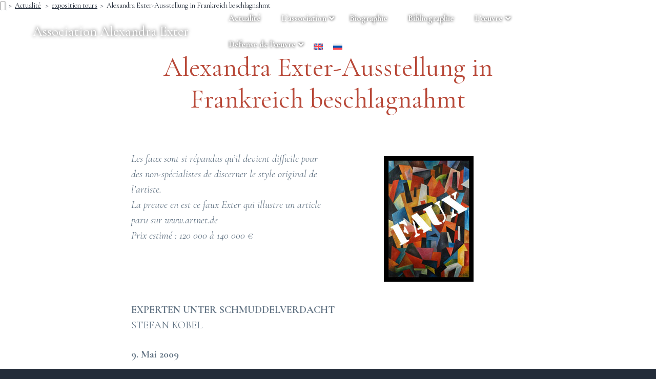

--- FILE ---
content_type: text/html; charset=UTF-8
request_url: https://alexandra-exter.net/alexandra-exter-ausstellung-in-frankreich-beschlagnahmt/
body_size: 31852
content:
<!DOCTYPE html>
<html lang="fr-FR">
<head >
<meta charset="UTF-8" />
<meta name="viewport" content="width=device-width, initial-scale=1" />
<meta name='robots' content='index, follow, max-image-preview:large, max-snippet:-1, max-video-preview:-1' />

	<!-- This site is optimized with the Yoast SEO Premium plugin v26.7 (Yoast SEO v26.7) - https://yoast.com/wordpress/plugins/seo/ -->
	<title>Alexandra Exter-Ausstellung in Frankreich beschlagnahmt - Association Alexandra Exter</title>
<style id="rocket-critical-css">:root{--wp-admin-theme-color:#007cba;--wp-admin-theme-color-darker-10:#006ba1;--wp-admin-theme-color-darker-20:#005a87}.wpml-ls-menu-item .wpml-ls-flag{display:inline;vertical-align:baseline;width:18px;height:12px}.has-leader .site-inner{margin-top:0}.big-leader{overflow:hidden;height:100vh;position:relative}.big-leader .wrap{position:absolute;right:0;bottom:0;left:0;width:100%;z-index:1}.big-leader__image{display:block;height:100vh;max-width:none;-o-object-fit:cover;object-fit:cover;width:100vw}.backstretch.no-js{max-height:600px}.fa{display:inline-block}@font-face{font-family:FontAwesome;src:url(https://alexandra-exter.net/wp-content/themes/exter/assets/fonts/line-awesome.eot?v=1.1.);src:url(https://alexandra-exter.net/wp-content/themes/exter/assets/fonts/line-awesome.eot??v=1.1.#iefix) format("embedded-opentype"),url(https://alexandra-exter.net/wp-content/themes/exter/assets/fonts/line-awesome.woff2?v=1.1.) format("woff2"),url(https://alexandra-exter.net/wp-content/themes/exter/assets/fonts/line-awesome.woff?v=1.1.) format("woff"),url(https://alexandra-exter.net/wp-content/themes/exter/assets/fonts/line-awesome.ttf?v=1.1.) format("truetype"),url(https://alexandra-exter.net/wp-content/themes/exter/assets/fonts/line-awesome.svg?v=1.1.#fa) format("svg");font-weight:400;font-style:normal}@media screen and (-webkit-min-device-pixel-ratio:0){@font-face{font-family:FontAwesome;src:url(https://alexandra-exter.net/wp-content/themes/exter/assets/fonts/line-awesome.svg?v=1.1.#fa) format("svg")}}.fa{font:normal normal normal 14px/1 FontAwesome;font-size:inherit;text-decoration:inherit;text-rendering:optimizeLegibility;text-transform:none;-moz-osx-font-smoothing:grayscale;-webkit-font-smoothing:antialiased;font-smoothing:antialiased}.fa-lg{font-size:1.33333333em;line-height:.75em;vertical-align:-15%}.fa-home:before{content:"\f237"}html{line-height:1.15;-ms-text-size-adjust:100%;-webkit-text-size-adjust:100%}body{margin:0}article,header,nav,section{display:block}h1{margin:0.67em 0;font-size:2em}main{display:block}a{background-color:transparent;-webkit-text-decoration-skip:objects}strong{font-weight:inherit}strong{font-weight:bolder}img{border-style:none}input{margin:0;font-family:hind,helvetica,arial,sans-serif;font-size:100%;line-height:1.15}input{overflow:visible}[type='submit']{-webkit-appearance:button}[type='submit']::-moz-focus-inner{padding:0;border-style:none}[type='submit']:-moz-focusring{outline:1px dotted ButtonText;outline:0.1rem dotted ButtonText}::-webkit-file-upload-button{-webkit-appearance:button;font:inherit}html{-moz-box-sizing:border-box;box-sizing:border-box}*,*:before,*:after{-moz-box-sizing:inherit;box-sizing:inherit}.entry,.entry-content,.nav-primary,.site-container,.site-header,.site-inner,.wrap{clear:both}.entry:before,.entry:after,.entry-content:before,.entry-content:after,.nav-primary:before,.nav-primary:after,.site-container:before,.site-container:after,.site-header:before,.site-header:after,.site-inner:before,.site-inner:after,.wrap:before,.wrap:after{display:block;clear:both;content:''}html{overflow-x:hidden;max-width:100vw;background-color:#232c39;font-size:62.5%}body{overflow-x:hidden;max-width:100vw;margin:0;color:#232c39;background-color:#ffffff;font-family:hind,helvetica,arial,sans-serif;font-size:18px;font-size:1.8rem;font-weight:400;line-height:1.5;text-rendering:optimizeLegibility;-webkit-font-smoothing:antialiased;-moz-osx-font-smoothing:grayscale}body>div{font-size:18px;font-size:1.8rem}p{margin:0 0 1.382em;padding:0}a{color:#232c39;word-wrap:break-word}ul{margin:0;padding:0}li{list-style-type:none}strong{font-weight:500}i{font-style:italic}h1,h2{margin:0 0 0.382em;font-family:montserrat,helvetica,arial,sans-serif;font-weight:500;line-height:1.2}h1{font-size:1.8em}h2{font-size:1.4em}input{width:100%;padding:0.5em 1em;border:2px solid #f0f1f2;border-radius:4px;background-color:#ffffff;font-size:18px;font-size:1.8rem;line-height:2}:focus{outline:2px solid #f0f1f2}::-moz-placeholder{opacity:1;color:#647585}::-webkit-input-placeholder{color:#647585}input[type='submit']{display:inline-block;width:auto;height:auto;padding:1.2em 2.2em;border:0;border-radius:4px;color:#ffffff;background-color:#232c39;box-shadow:inset 0 0 0 9rem rgba(255,255,255,0),0 1rem 1rem -1rem rgba(35,44,57,0.1);font-family:montserrat,helvetica,arial,sans-serif;font-size:15px;font-size:1.5rem;font-weight:600;line-height:1;text-decoration:none}img{display:block;max-width:100%}img{height:auto}.screen-reader-shortcut{overflow:hidden;clip:rect(0,0,0,0);position:absolute!important;width:1px;width:0.1rem;height:1px;height:0.1rem;border:0}.genesis-skip-link{margin:0}.genesis-skip-link li{width:0;height:0;list-style:none}.wrap{margin:0 auto;padding-right:5%;padding-left:5%}.wrap .wrap{width:auto;max-width:100%;padding:0}.content-sidebar-wrap{clear:both;max-width:1280px;margin:0 auto;padding:10vw 5vw;word-wrap:break-word}.breadcrumb{width:100%;margin-bottom:30px;margin-bottom:3rem;padding:0;font-size:14px;font-size:1.4rem}.breadcrumb a{text-decoration:underline}.search-form input[type='submit']{display:none}.site-header{position:absolute;z-index:100;width:100%}.has-fixed-header .site-header{position:fixed}.site-header>.wrap{display:-webkit-box;display:-webkit-flex;display:-ms-flexbox;display:flex;-webkit-box-align:center;-webkit-align-items:center;-ms-flex-align:center;align-items:center;-webkit-box-pack:justify;-webkit-justify-content:space-between;-ms-flex-pack:justify;justify-content:space-between;-webkit-flex-wrap:wrap;-ms-flex-wrap:wrap;flex-wrap:wrap}.title-area{display:block;position:relative;max-width:150px;max-width:15rem;height:100%;margin:0 auto 0 0;padding:20px 0;padding:2rem 0;-webkit-box-flex:1;-webkit-flex:1;-ms-flex:1;flex:1}.site-title{margin-bottom:0;font-family:montserrat,helvetica,arial,sans-serif;font-size:17px;font-size:1.7rem;font-weight:600;line-height:1;white-space:nowrap}.site-title a{color:#ffffff;text-decoration:none}.hero-section{position:relative;padding:100px 0 50px;padding:10rem 0 5rem;color:#ffffff;background-position:center;background-size:cover;text-align:center;position:relative}.hero-section:before{display:block;position:absolute;z-index:1;top:0;right:0;bottom:0;left:0;background-color:rgba(35,44,57,0.9);content:''}.hero-section .wrap{position:relative;z-index:1}.hero-section h1{max-width:768px;margin:0 auto 0.382em}.menu{display:-webkit-box;display:-webkit-flex;display:-ms-flexbox;display:flex;width:100%;font-family:montserrat,helvetica,arial,sans-serif;font-size:18px;font-size:1.8rem;font-weight:400;line-height:1;text-align:center;-webkit-flex-wrap:wrap;-ms-flex-wrap:wrap;flex-wrap:wrap;clear:both}.menu:before,.menu:after{display:block;clear:both;content:''}.menu-item{display:block;position:relative;width:100%;padding:0.5em 0}.menu-item a{display:inline-block;width:auto;padding:0.5em 0;color:#f0f1f2;text-decoration:none}.menu-item a span{position:relative}.sub-menu{display:none;padding:1em 0;font-size:14px;font-size:1.4rem;clear:both}.sub-menu:before,.sub-menu:after{display:block;clear:both;content:''}.sub-menu li{width:100%}.sub-menu li:first-of-type{margin-top:0.5em}.sub-menu li:first-of-type a{padding-left:1em}.sub-menu a{padding-left:1em}.nav-primary{display:none;overflow:auto;overflow-x:visible;position:fixed;top:-10px;top:-1rem;right:-10px;right:-1rem;bottom:-10px;bottom:-1rem;left:5vw;left:-10px;left:-1rem;width:100vw;margin:auto;padding:5vw;border-top:2px solid #f0f1f2;border-bottom:2px solid #f0f1f2;background-color:rgba(35,44,57,0.98);-webkit-overflow-scrolling:touch}.no-js .nav-primary{display:block;position:relative;width:100%}.no-js .nav-primary .wrap{padding:0 5%}.no-js .nav-primary .menu-item{display:inline-block;width:auto;margin:0 0.5em}.nav-primary .wrap{height:100%}.nav-primary .menu{-webkit-box-orient:vertical;-webkit-box-direction:normal;-webkit-flex-direction:column;-ms-flex-direction:column;flex-direction:column;min-height:100%;padding:0 0 1em;-webkit-box-pack:center;-webkit-justify-content:center;-ms-flex-pack:center;justify-content:center}.entry{background-color:#ffffff}.single .entry{background-color:transparent}.entry-content{clear:both}.entry-content:before,.entry-content:after{display:block;clear:both;content:''}.entry-content strong{font-weight:600}.fa{text-shadow:0.1em 0.1em 0 rgba(100,117,133,0.1)}@media (min-width:768px){body{font-size:2rem}body>div{font-size:2rem}h1{font-size:2.6em}h2{font-size:1.5em}.wrap{width:90%;max-width:1280px;padding:0}.content-sidebar-wrap{display:-webkit-box;display:-webkit-flex;display:-ms-flexbox;display:flex;-webkit-box-orient:vertical;-webkit-box-direction:normal;-webkit-flex-direction:column;-ms-flex-direction:column;flex-direction:column;-webkit-flex-wrap:wrap;-ms-flex-wrap:wrap;flex-wrap:wrap;width:90%;max-width:1280px;padding:6rem 0}.hero-section{padding:16rem 0 6rem}}@media (min-width:1152px){.sub-menu a{padding:1em}}@media screen\0{.nav-primary{margin:0 0 0 auto}}.hero-section{font-family:'Cormorant Garamond',serif;color:#B84838}body{color:#232c39;font-family:'Cormorant Garamond',serif;font-size:22px;font-size:2.2rem;font-weight:400;line-height:1.5;margin:0;overflow-x:hidden}h1,h2{font-family:'Cormorant Garamond',serif}.site-title{font-family:'Cormorant Garamond',serif;font-size:27px;font-size:2.7rem;font-weight:normal;text-shadow:0 0 7px #000}.menu-item a{font-family:'Cormorant Garamond',serif}.menu{font-size:2rem}.sub-menu{font-size:1.7rem}.menu-item-52071>.sub-menu{max-width:190%}.sub-menu{border-radius:2px;width:auto}.sub-menu:before{display:none}.widget_search input{border:none;border-radius:2px;background-color:rgba(255,255,255,.5)}.breadcrumb{margin:15px}div.breadcrumb span{text-transform:lowercase}.fa{color:grey}input[type="submit"]{color:#B84838;background-color:inherit;border:1px solid #B84838}input{font-family:'Cormorant Garamond',serif}:focus{outline:none}@media (min-width:768px){.hero-section{padding:7rem 0 3rem}}</style>
	<link rel="canonical" href="https://alexandra-exter.net/alexandra-exter-ausstellung-in-frankreich-beschlagnahmt/" />
	<meta property="og:locale" content="fr_FR" />
	<meta property="og:type" content="article" />
	<meta property="og:title" content="Alexandra Exter-Ausstellung in Frankreich beschlagnahmt" />
	<meta property="og:description" content="Les faux sont si répandus qu&rsquo;il devient difficile pour des non-spécialistes de discerner le style original de l&rsquo;artiste.La preuve en est ce faux Exter qui illustre un article paru sur www.artnet.dePrix estimé&nbsp;: 120&nbsp;000 à 140&nbsp;000&nbsp;€ EXPERTEN UNTER SCHMUDDELVERDACHTSTEFAN KOBEL 9. Mai 2009 Fälschungsverdächtige Gemälde der russischen Avantgarde machen nicht nur den Kunstmarkt unsicher. Je enger [&hellip;]" />
	<meta property="og:url" content="https://alexandra-exter.net/alexandra-exter-ausstellung-in-frankreich-beschlagnahmt/" />
	<meta property="og:site_name" content="Association Alexandra Exter" />
	<meta property="article:published_time" content="2009-05-09T18:11:37+00:00" />
	<meta property="article:modified_time" content="2020-03-15T20:58:21+00:00" />
	<meta property="og:image" content="https://alexandra-exter.net/wp-content/uploads/sites/2/2009/06/kobel.jpg" />
	<meta name="author" content="Andréï Nakov" />
	<meta name="twitter:card" content="summary_large_image" />
	<meta name="twitter:label1" content="Écrit par" />
	<meta name="twitter:data1" content="Andréï Nakov" />
	<meta name="twitter:label2" content="Durée de lecture estimée" />
	<meta name="twitter:data2" content="4 minutes" />
	<script type="application/ld+json" class="yoast-schema-graph">{"@context":"https://schema.org","@graph":[{"@type":"Article","@id":"https://alexandra-exter.net/alexandra-exter-ausstellung-in-frankreich-beschlagnahmt/#article","isPartOf":{"@id":"https://alexandra-exter.net/alexandra-exter-ausstellung-in-frankreich-beschlagnahmt/"},"author":{"name":"Andréï Nakov","@id":"https://alexandra-exter.net/#/schema/person/2c172e120c69071c1df1ed2deba9f7ae"},"headline":"Alexandra Exter-Ausstellung in Frankreich beschlagnahmt","datePublished":"2009-05-09T18:11:37+00:00","dateModified":"2020-03-15T20:58:21+00:00","mainEntityOfPage":{"@id":"https://alexandra-exter.net/alexandra-exter-ausstellung-in-frankreich-beschlagnahmt/"},"wordCount":771,"commentCount":1,"image":{"@id":"https://alexandra-exter.net/alexandra-exter-ausstellung-in-frankreich-beschlagnahmt/#primaryimage"},"thumbnailUrl":"https://alexandra-exter.net/wp-content/uploads/sites/2/2009/06/kobel.jpg","articleSection":["Exposition Tours","Sur la toile"],"inLanguage":"fr-FR","potentialAction":[{"@type":"CommentAction","name":"Comment","target":["https://alexandra-exter.net/alexandra-exter-ausstellung-in-frankreich-beschlagnahmt/#respond"]}]},{"@type":"WebPage","@id":"https://alexandra-exter.net/alexandra-exter-ausstellung-in-frankreich-beschlagnahmt/","url":"https://alexandra-exter.net/alexandra-exter-ausstellung-in-frankreich-beschlagnahmt/","name":"Alexandra Exter-Ausstellung in Frankreich beschlagnahmt - Association Alexandra Exter","isPartOf":{"@id":"https://alexandra-exter.net/#website"},"primaryImageOfPage":{"@id":"https://alexandra-exter.net/alexandra-exter-ausstellung-in-frankreich-beschlagnahmt/#primaryimage"},"image":{"@id":"https://alexandra-exter.net/alexandra-exter-ausstellung-in-frankreich-beschlagnahmt/#primaryimage"},"thumbnailUrl":"https://alexandra-exter.net/wp-content/uploads/sites/2/2009/06/kobel.jpg","datePublished":"2009-05-09T18:11:37+00:00","dateModified":"2020-03-15T20:58:21+00:00","author":{"@id":"https://alexandra-exter.net/#/schema/person/2c172e120c69071c1df1ed2deba9f7ae"},"breadcrumb":{"@id":"https://alexandra-exter.net/alexandra-exter-ausstellung-in-frankreich-beschlagnahmt/#breadcrumb"},"inLanguage":"fr-FR","potentialAction":[{"@type":"ReadAction","target":["https://alexandra-exter.net/alexandra-exter-ausstellung-in-frankreich-beschlagnahmt/"]}]},{"@type":"ImageObject","inLanguage":"fr-FR","@id":"https://alexandra-exter.net/alexandra-exter-ausstellung-in-frankreich-beschlagnahmt/#primaryimage","url":"https://alexandra-exter.net/wp-content/uploads/sites/2/2009/06/kobel.jpg","contentUrl":"https://alexandra-exter.net/wp-content/uploads/sites/2/2009/06/kobel.jpg","width":175,"height":245},{"@type":"BreadcrumbList","@id":"https://alexandra-exter.net/alexandra-exter-ausstellung-in-frankreich-beschlagnahmt/#breadcrumb","itemListElement":[{"@type":"ListItem","position":1,"name":"Accueil","item":"https://alexandra-exter.net/"},{"@type":"ListItem","position":2,"name":"Actualité","item":"https://alexandra-exter.net/actualite/"},{"@type":"ListItem","position":3,"name":"Alexandra Exter-Ausstellung in Frankreich beschlagnahmt"}]},{"@type":"WebSite","@id":"https://alexandra-exter.net/#website","url":"https://alexandra-exter.net/","name":"Association Alexandra Exter","description":"","potentialAction":[{"@type":"SearchAction","target":{"@type":"EntryPoint","urlTemplate":"https://alexandra-exter.net/?s={search_term_string}"},"query-input":{"@type":"PropertyValueSpecification","valueRequired":true,"valueName":"search_term_string"}}],"inLanguage":"fr-FR"},{"@type":"Person","@id":"https://alexandra-exter.net/#/schema/person/2c172e120c69071c1df1ed2deba9f7ae","name":"Andréï Nakov","image":{"@type":"ImageObject","inLanguage":"fr-FR","@id":"https://alexandra-exter.net/#/schema/person/image/","url":"https://secure.gravatar.com/avatar/3725d518c993a58e3a2c83f34c08435e057c94e8cf44f97936eddfc6bc89eff0?s=96&d=blank&r=g","contentUrl":"https://secure.gravatar.com/avatar/3725d518c993a58e3a2c83f34c08435e057c94e8cf44f97936eddfc6bc89eff0?s=96&d=blank&r=g","caption":"Andréï Nakov"},"sameAs":["https://fr.wikipedia.org/wiki/Andréi_Nakov"],"url":"https://alexandra-exter.net/author/nakov/"}]}</script>
	<!-- / Yoast SEO Premium plugin. -->


<link rel='dns-prefetch' href='//widgetlogic.org' />
<link rel='dns-prefetch' href='//fonts.googleapis.com' />
<link rel="alternate" type="application/rss+xml" title="Association Alexandra Exter &raquo; Flux" href="https://alexandra-exter.net/feed/" />
<link rel="alternate" type="application/rss+xml" title="Association Alexandra Exter &raquo; Flux des commentaires" href="https://alexandra-exter.net/comments/feed/" />
<link rel="alternate" type="application/rss+xml" title="Association Alexandra Exter &raquo; Alexandra Exter-Ausstellung in Frankreich beschlagnahmt Flux des commentaires" href="https://alexandra-exter.net/alexandra-exter-ausstellung-in-frankreich-beschlagnahmt/feed/" />
<link rel="alternate" title="oEmbed (JSON)" type="application/json+oembed" href="https://alexandra-exter.net/wp-json/oembed/1.0/embed?url=https%3A%2F%2Falexandra-exter.net%2Falexandra-exter-ausstellung-in-frankreich-beschlagnahmt%2F" />
<link rel="alternate" title="oEmbed (XML)" type="text/xml+oembed" href="https://alexandra-exter.net/wp-json/oembed/1.0/embed?url=https%3A%2F%2Falexandra-exter.net%2Falexandra-exter-ausstellung-in-frankreich-beschlagnahmt%2F&#038;format=xml" />
<style id='wp-img-auto-sizes-contain-inline-css' type='text/css'>
img:is([sizes=auto i],[sizes^="auto," i]){contain-intrinsic-size:3000px 1500px}
/*# sourceURL=wp-img-auto-sizes-contain-inline-css */
</style>
<style id='wp-emoji-styles-inline-css' type='text/css'>

	img.wp-smiley, img.emoji {
		display: inline !important;
		border: none !important;
		box-shadow: none !important;
		height: 1em !important;
		width: 1em !important;
		margin: 0 0.07em !important;
		vertical-align: -0.1em !important;
		background: none !important;
		padding: 0 !important;
	}
/*# sourceURL=wp-emoji-styles-inline-css */
</style>
<link rel='preload'  href='https://alexandra-exter.net/wp-includes/css/dist/block-library/style.min.css?ver=8fb6d16736f9f32ebbc7b4fea66d35fa' data-rocket-async="style" as="style" onload="this.onload=null;this.rel='stylesheet'" onerror="this.removeAttribute('data-rocket-async')"  type='text/css' media='all' />
<style id='wp-block-image-inline-css' type='text/css'>
.wp-block-image>a,.wp-block-image>figure>a{display:inline-block}.wp-block-image img{box-sizing:border-box;height:auto;max-width:100%;vertical-align:bottom}@media not (prefers-reduced-motion){.wp-block-image img.hide{visibility:hidden}.wp-block-image img.show{animation:show-content-image .4s}}.wp-block-image[style*=border-radius] img,.wp-block-image[style*=border-radius]>a{border-radius:inherit}.wp-block-image.has-custom-border img{box-sizing:border-box}.wp-block-image.aligncenter{text-align:center}.wp-block-image.alignfull>a,.wp-block-image.alignwide>a{width:100%}.wp-block-image.alignfull img,.wp-block-image.alignwide img{height:auto;width:100%}.wp-block-image .aligncenter,.wp-block-image .alignleft,.wp-block-image .alignright,.wp-block-image.aligncenter,.wp-block-image.alignleft,.wp-block-image.alignright{display:table}.wp-block-image .aligncenter>figcaption,.wp-block-image .alignleft>figcaption,.wp-block-image .alignright>figcaption,.wp-block-image.aligncenter>figcaption,.wp-block-image.alignleft>figcaption,.wp-block-image.alignright>figcaption{caption-side:bottom;display:table-caption}.wp-block-image .alignleft{float:left;margin:.5em 1em .5em 0}.wp-block-image .alignright{float:right;margin:.5em 0 .5em 1em}.wp-block-image .aligncenter{margin-left:auto;margin-right:auto}.wp-block-image :where(figcaption){margin-bottom:1em;margin-top:.5em}.wp-block-image.is-style-circle-mask img{border-radius:9999px}@supports ((-webkit-mask-image:none) or (mask-image:none)) or (-webkit-mask-image:none){.wp-block-image.is-style-circle-mask img{border-radius:0;-webkit-mask-image:url('data:image/svg+xml;utf8,<svg viewBox="0 0 100 100" xmlns="http://www.w3.org/2000/svg"><circle cx="50" cy="50" r="50"/></svg>');mask-image:url('data:image/svg+xml;utf8,<svg viewBox="0 0 100 100" xmlns="http://www.w3.org/2000/svg"><circle cx="50" cy="50" r="50"/></svg>');mask-mode:alpha;-webkit-mask-position:center;mask-position:center;-webkit-mask-repeat:no-repeat;mask-repeat:no-repeat;-webkit-mask-size:contain;mask-size:contain}}:root :where(.wp-block-image.is-style-rounded img,.wp-block-image .is-style-rounded img){border-radius:9999px}.wp-block-image figure{margin:0}.wp-lightbox-container{display:flex;flex-direction:column;position:relative}.wp-lightbox-container img{cursor:zoom-in}.wp-lightbox-container img:hover+button{opacity:1}.wp-lightbox-container button{align-items:center;backdrop-filter:blur(16px) saturate(180%);background-color:#5a5a5a40;border:none;border-radius:4px;cursor:zoom-in;display:flex;height:20px;justify-content:center;opacity:0;padding:0;position:absolute;right:16px;text-align:center;top:16px;width:20px;z-index:100}@media not (prefers-reduced-motion){.wp-lightbox-container button{transition:opacity .2s ease}}.wp-lightbox-container button:focus-visible{outline:3px auto #5a5a5a40;outline:3px auto -webkit-focus-ring-color;outline-offset:3px}.wp-lightbox-container button:hover{cursor:pointer;opacity:1}.wp-lightbox-container button:focus{opacity:1}.wp-lightbox-container button:focus,.wp-lightbox-container button:hover,.wp-lightbox-container button:not(:hover):not(:active):not(.has-background){background-color:#5a5a5a40;border:none}.wp-lightbox-overlay{box-sizing:border-box;cursor:zoom-out;height:100vh;left:0;overflow:hidden;position:fixed;top:0;visibility:hidden;width:100%;z-index:100000}.wp-lightbox-overlay .close-button{align-items:center;cursor:pointer;display:flex;justify-content:center;min-height:40px;min-width:40px;padding:0;position:absolute;right:calc(env(safe-area-inset-right) + 16px);top:calc(env(safe-area-inset-top) + 16px);z-index:5000000}.wp-lightbox-overlay .close-button:focus,.wp-lightbox-overlay .close-button:hover,.wp-lightbox-overlay .close-button:not(:hover):not(:active):not(.has-background){background:none;border:none}.wp-lightbox-overlay .lightbox-image-container{height:var(--wp--lightbox-container-height);left:50%;overflow:hidden;position:absolute;top:50%;transform:translate(-50%,-50%);transform-origin:top left;width:var(--wp--lightbox-container-width);z-index:9999999999}.wp-lightbox-overlay .wp-block-image{align-items:center;box-sizing:border-box;display:flex;height:100%;justify-content:center;margin:0;position:relative;transform-origin:0 0;width:100%;z-index:3000000}.wp-lightbox-overlay .wp-block-image img{height:var(--wp--lightbox-image-height);min-height:var(--wp--lightbox-image-height);min-width:var(--wp--lightbox-image-width);width:var(--wp--lightbox-image-width)}.wp-lightbox-overlay .wp-block-image figcaption{display:none}.wp-lightbox-overlay button{background:none;border:none}.wp-lightbox-overlay .scrim{background-color:#fff;height:100%;opacity:.9;position:absolute;width:100%;z-index:2000000}.wp-lightbox-overlay.active{visibility:visible}@media not (prefers-reduced-motion){.wp-lightbox-overlay.active{animation:turn-on-visibility .25s both}.wp-lightbox-overlay.active img{animation:turn-on-visibility .35s both}.wp-lightbox-overlay.show-closing-animation:not(.active){animation:turn-off-visibility .35s both}.wp-lightbox-overlay.show-closing-animation:not(.active) img{animation:turn-off-visibility .25s both}.wp-lightbox-overlay.zoom.active{animation:none;opacity:1;visibility:visible}.wp-lightbox-overlay.zoom.active .lightbox-image-container{animation:lightbox-zoom-in .4s}.wp-lightbox-overlay.zoom.active .lightbox-image-container img{animation:none}.wp-lightbox-overlay.zoom.active .scrim{animation:turn-on-visibility .4s forwards}.wp-lightbox-overlay.zoom.show-closing-animation:not(.active){animation:none}.wp-lightbox-overlay.zoom.show-closing-animation:not(.active) .lightbox-image-container{animation:lightbox-zoom-out .4s}.wp-lightbox-overlay.zoom.show-closing-animation:not(.active) .lightbox-image-container img{animation:none}.wp-lightbox-overlay.zoom.show-closing-animation:not(.active) .scrim{animation:turn-off-visibility .4s forwards}}@keyframes show-content-image{0%{visibility:hidden}99%{visibility:hidden}to{visibility:visible}}@keyframes turn-on-visibility{0%{opacity:0}to{opacity:1}}@keyframes turn-off-visibility{0%{opacity:1;visibility:visible}99%{opacity:0;visibility:visible}to{opacity:0;visibility:hidden}}@keyframes lightbox-zoom-in{0%{transform:translate(calc((-100vw + var(--wp--lightbox-scrollbar-width))/2 + var(--wp--lightbox-initial-left-position)),calc(-50vh + var(--wp--lightbox-initial-top-position))) scale(var(--wp--lightbox-scale))}to{transform:translate(-50%,-50%) scale(1)}}@keyframes lightbox-zoom-out{0%{transform:translate(-50%,-50%) scale(1);visibility:visible}99%{visibility:visible}to{transform:translate(calc((-100vw + var(--wp--lightbox-scrollbar-width))/2 + var(--wp--lightbox-initial-left-position)),calc(-50vh + var(--wp--lightbox-initial-top-position))) scale(var(--wp--lightbox-scale));visibility:hidden}}
/*# sourceURL=https://alexandra-exter.net/wp-includes/blocks/image/style.min.css */
</style>
<style id='wp-block-columns-inline-css' type='text/css'>
.wp-block-columns{box-sizing:border-box;display:flex;flex-wrap:wrap!important}@media (min-width:782px){.wp-block-columns{flex-wrap:nowrap!important}}.wp-block-columns{align-items:normal!important}.wp-block-columns.are-vertically-aligned-top{align-items:flex-start}.wp-block-columns.are-vertically-aligned-center{align-items:center}.wp-block-columns.are-vertically-aligned-bottom{align-items:flex-end}@media (max-width:781px){.wp-block-columns:not(.is-not-stacked-on-mobile)>.wp-block-column{flex-basis:100%!important}}@media (min-width:782px){.wp-block-columns:not(.is-not-stacked-on-mobile)>.wp-block-column{flex-basis:0;flex-grow:1}.wp-block-columns:not(.is-not-stacked-on-mobile)>.wp-block-column[style*=flex-basis]{flex-grow:0}}.wp-block-columns.is-not-stacked-on-mobile{flex-wrap:nowrap!important}.wp-block-columns.is-not-stacked-on-mobile>.wp-block-column{flex-basis:0;flex-grow:1}.wp-block-columns.is-not-stacked-on-mobile>.wp-block-column[style*=flex-basis]{flex-grow:0}:where(.wp-block-columns){margin-bottom:1.75em}:where(.wp-block-columns.has-background){padding:1.25em 2.375em}.wp-block-column{flex-grow:1;min-width:0;overflow-wrap:break-word;word-break:break-word}.wp-block-column.is-vertically-aligned-top{align-self:flex-start}.wp-block-column.is-vertically-aligned-center{align-self:center}.wp-block-column.is-vertically-aligned-bottom{align-self:flex-end}.wp-block-column.is-vertically-aligned-stretch{align-self:stretch}.wp-block-column.is-vertically-aligned-bottom,.wp-block-column.is-vertically-aligned-center,.wp-block-column.is-vertically-aligned-top{width:100%}
/*# sourceURL=https://alexandra-exter.net/wp-includes/blocks/columns/style.min.css */
</style>
<style id='global-styles-inline-css' type='text/css'>
:root{--wp--preset--aspect-ratio--square: 1;--wp--preset--aspect-ratio--4-3: 4/3;--wp--preset--aspect-ratio--3-4: 3/4;--wp--preset--aspect-ratio--3-2: 3/2;--wp--preset--aspect-ratio--2-3: 2/3;--wp--preset--aspect-ratio--16-9: 16/9;--wp--preset--aspect-ratio--9-16: 9/16;--wp--preset--color--black: #000000;--wp--preset--color--cyan-bluish-gray: #abb8c3;--wp--preset--color--white: #ffffff;--wp--preset--color--pale-pink: #f78da7;--wp--preset--color--vivid-red: #cf2e2e;--wp--preset--color--luminous-vivid-orange: #ff6900;--wp--preset--color--luminous-vivid-amber: #fcb900;--wp--preset--color--light-green-cyan: #7bdcb5;--wp--preset--color--vivid-green-cyan: #00d084;--wp--preset--color--pale-cyan-blue: #8ed1fc;--wp--preset--color--vivid-cyan-blue: #0693e3;--wp--preset--color--vivid-purple: #9b51e0;--wp--preset--gradient--vivid-cyan-blue-to-vivid-purple: linear-gradient(135deg,rgb(6,147,227) 0%,rgb(155,81,224) 100%);--wp--preset--gradient--light-green-cyan-to-vivid-green-cyan: linear-gradient(135deg,rgb(122,220,180) 0%,rgb(0,208,130) 100%);--wp--preset--gradient--luminous-vivid-amber-to-luminous-vivid-orange: linear-gradient(135deg,rgb(252,185,0) 0%,rgb(255,105,0) 100%);--wp--preset--gradient--luminous-vivid-orange-to-vivid-red: linear-gradient(135deg,rgb(255,105,0) 0%,rgb(207,46,46) 100%);--wp--preset--gradient--very-light-gray-to-cyan-bluish-gray: linear-gradient(135deg,rgb(238,238,238) 0%,rgb(169,184,195) 100%);--wp--preset--gradient--cool-to-warm-spectrum: linear-gradient(135deg,rgb(74,234,220) 0%,rgb(151,120,209) 20%,rgb(207,42,186) 40%,rgb(238,44,130) 60%,rgb(251,105,98) 80%,rgb(254,248,76) 100%);--wp--preset--gradient--blush-light-purple: linear-gradient(135deg,rgb(255,206,236) 0%,rgb(152,150,240) 100%);--wp--preset--gradient--blush-bordeaux: linear-gradient(135deg,rgb(254,205,165) 0%,rgb(254,45,45) 50%,rgb(107,0,62) 100%);--wp--preset--gradient--luminous-dusk: linear-gradient(135deg,rgb(255,203,112) 0%,rgb(199,81,192) 50%,rgb(65,88,208) 100%);--wp--preset--gradient--pale-ocean: linear-gradient(135deg,rgb(255,245,203) 0%,rgb(182,227,212) 50%,rgb(51,167,181) 100%);--wp--preset--gradient--electric-grass: linear-gradient(135deg,rgb(202,248,128) 0%,rgb(113,206,126) 100%);--wp--preset--gradient--midnight: linear-gradient(135deg,rgb(2,3,129) 0%,rgb(40,116,252) 100%);--wp--preset--font-size--small: 13px;--wp--preset--font-size--medium: 20px;--wp--preset--font-size--large: 36px;--wp--preset--font-size--x-large: 42px;--wp--preset--spacing--20: 0.44rem;--wp--preset--spacing--30: 0.67rem;--wp--preset--spacing--40: 1rem;--wp--preset--spacing--50: 1.5rem;--wp--preset--spacing--60: 2.25rem;--wp--preset--spacing--70: 3.38rem;--wp--preset--spacing--80: 5.06rem;--wp--preset--shadow--natural: 6px 6px 9px rgba(0, 0, 0, 0.2);--wp--preset--shadow--deep: 12px 12px 50px rgba(0, 0, 0, 0.4);--wp--preset--shadow--sharp: 6px 6px 0px rgba(0, 0, 0, 0.2);--wp--preset--shadow--outlined: 6px 6px 0px -3px rgb(255, 255, 255), 6px 6px rgb(0, 0, 0);--wp--preset--shadow--crisp: 6px 6px 0px rgb(0, 0, 0);}:where(.is-layout-flex){gap: 0.5em;}:where(.is-layout-grid){gap: 0.5em;}body .is-layout-flex{display: flex;}.is-layout-flex{flex-wrap: wrap;align-items: center;}.is-layout-flex > :is(*, div){margin: 0;}body .is-layout-grid{display: grid;}.is-layout-grid > :is(*, div){margin: 0;}:where(.wp-block-columns.is-layout-flex){gap: 2em;}:where(.wp-block-columns.is-layout-grid){gap: 2em;}:where(.wp-block-post-template.is-layout-flex){gap: 1.25em;}:where(.wp-block-post-template.is-layout-grid){gap: 1.25em;}.has-black-color{color: var(--wp--preset--color--black) !important;}.has-cyan-bluish-gray-color{color: var(--wp--preset--color--cyan-bluish-gray) !important;}.has-white-color{color: var(--wp--preset--color--white) !important;}.has-pale-pink-color{color: var(--wp--preset--color--pale-pink) !important;}.has-vivid-red-color{color: var(--wp--preset--color--vivid-red) !important;}.has-luminous-vivid-orange-color{color: var(--wp--preset--color--luminous-vivid-orange) !important;}.has-luminous-vivid-amber-color{color: var(--wp--preset--color--luminous-vivid-amber) !important;}.has-light-green-cyan-color{color: var(--wp--preset--color--light-green-cyan) !important;}.has-vivid-green-cyan-color{color: var(--wp--preset--color--vivid-green-cyan) !important;}.has-pale-cyan-blue-color{color: var(--wp--preset--color--pale-cyan-blue) !important;}.has-vivid-cyan-blue-color{color: var(--wp--preset--color--vivid-cyan-blue) !important;}.has-vivid-purple-color{color: var(--wp--preset--color--vivid-purple) !important;}.has-black-background-color{background-color: var(--wp--preset--color--black) !important;}.has-cyan-bluish-gray-background-color{background-color: var(--wp--preset--color--cyan-bluish-gray) !important;}.has-white-background-color{background-color: var(--wp--preset--color--white) !important;}.has-pale-pink-background-color{background-color: var(--wp--preset--color--pale-pink) !important;}.has-vivid-red-background-color{background-color: var(--wp--preset--color--vivid-red) !important;}.has-luminous-vivid-orange-background-color{background-color: var(--wp--preset--color--luminous-vivid-orange) !important;}.has-luminous-vivid-amber-background-color{background-color: var(--wp--preset--color--luminous-vivid-amber) !important;}.has-light-green-cyan-background-color{background-color: var(--wp--preset--color--light-green-cyan) !important;}.has-vivid-green-cyan-background-color{background-color: var(--wp--preset--color--vivid-green-cyan) !important;}.has-pale-cyan-blue-background-color{background-color: var(--wp--preset--color--pale-cyan-blue) !important;}.has-vivid-cyan-blue-background-color{background-color: var(--wp--preset--color--vivid-cyan-blue) !important;}.has-vivid-purple-background-color{background-color: var(--wp--preset--color--vivid-purple) !important;}.has-black-border-color{border-color: var(--wp--preset--color--black) !important;}.has-cyan-bluish-gray-border-color{border-color: var(--wp--preset--color--cyan-bluish-gray) !important;}.has-white-border-color{border-color: var(--wp--preset--color--white) !important;}.has-pale-pink-border-color{border-color: var(--wp--preset--color--pale-pink) !important;}.has-vivid-red-border-color{border-color: var(--wp--preset--color--vivid-red) !important;}.has-luminous-vivid-orange-border-color{border-color: var(--wp--preset--color--luminous-vivid-orange) !important;}.has-luminous-vivid-amber-border-color{border-color: var(--wp--preset--color--luminous-vivid-amber) !important;}.has-light-green-cyan-border-color{border-color: var(--wp--preset--color--light-green-cyan) !important;}.has-vivid-green-cyan-border-color{border-color: var(--wp--preset--color--vivid-green-cyan) !important;}.has-pale-cyan-blue-border-color{border-color: var(--wp--preset--color--pale-cyan-blue) !important;}.has-vivid-cyan-blue-border-color{border-color: var(--wp--preset--color--vivid-cyan-blue) !important;}.has-vivid-purple-border-color{border-color: var(--wp--preset--color--vivid-purple) !important;}.has-vivid-cyan-blue-to-vivid-purple-gradient-background{background: var(--wp--preset--gradient--vivid-cyan-blue-to-vivid-purple) !important;}.has-light-green-cyan-to-vivid-green-cyan-gradient-background{background: var(--wp--preset--gradient--light-green-cyan-to-vivid-green-cyan) !important;}.has-luminous-vivid-amber-to-luminous-vivid-orange-gradient-background{background: var(--wp--preset--gradient--luminous-vivid-amber-to-luminous-vivid-orange) !important;}.has-luminous-vivid-orange-to-vivid-red-gradient-background{background: var(--wp--preset--gradient--luminous-vivid-orange-to-vivid-red) !important;}.has-very-light-gray-to-cyan-bluish-gray-gradient-background{background: var(--wp--preset--gradient--very-light-gray-to-cyan-bluish-gray) !important;}.has-cool-to-warm-spectrum-gradient-background{background: var(--wp--preset--gradient--cool-to-warm-spectrum) !important;}.has-blush-light-purple-gradient-background{background: var(--wp--preset--gradient--blush-light-purple) !important;}.has-blush-bordeaux-gradient-background{background: var(--wp--preset--gradient--blush-bordeaux) !important;}.has-luminous-dusk-gradient-background{background: var(--wp--preset--gradient--luminous-dusk) !important;}.has-pale-ocean-gradient-background{background: var(--wp--preset--gradient--pale-ocean) !important;}.has-electric-grass-gradient-background{background: var(--wp--preset--gradient--electric-grass) !important;}.has-midnight-gradient-background{background: var(--wp--preset--gradient--midnight) !important;}.has-small-font-size{font-size: var(--wp--preset--font-size--small) !important;}.has-medium-font-size{font-size: var(--wp--preset--font-size--medium) !important;}.has-large-font-size{font-size: var(--wp--preset--font-size--large) !important;}.has-x-large-font-size{font-size: var(--wp--preset--font-size--x-large) !important;}
:where(.wp-block-columns.is-layout-flex){gap: 2em;}:where(.wp-block-columns.is-layout-grid){gap: 2em;}
/*# sourceURL=global-styles-inline-css */
</style>
<style id='core-block-supports-inline-css' type='text/css'>
.wp-container-core-columns-is-layout-9d6595d7{flex-wrap:nowrap;}
/*# sourceURL=core-block-supports-inline-css */
</style>

<style id='classic-theme-styles-inline-css' type='text/css'>
/*! This file is auto-generated */
.wp-block-button__link{color:#fff;background-color:#32373c;border-radius:9999px;box-shadow:none;text-decoration:none;padding:calc(.667em + 2px) calc(1.333em + 2px);font-size:1.125em}.wp-block-file__button{background:#32373c;color:#fff;text-decoration:none}
/*# sourceURL=/wp-includes/css/classic-themes.min.css */
</style>
<link data-minify="1" rel='preload'  href='https://alexandra-exter.net/wp-content/cache/min/2/wp-content/plugins/widget-logic/block_widget/css/widget.css?ver=1761329198' data-rocket-async="style" as="style" onload="this.onload=null;this.rel='stylesheet'" onerror="this.removeAttribute('data-rocket-async')"  type='text/css' media='all' />
<link rel='preload'  href='https://alexandra-exter.net/wp-content/plugins/responsive-lightbox/assets/swipebox/swipebox.min.css?ver=1.5.2' data-rocket-async="style" as="style" onload="this.onload=null;this.rel='stylesheet'" onerror="this.removeAttribute('data-rocket-async')"  type='text/css' media='all' />
<link data-minify="1" rel='preload'  href='https://alexandra-exter.net/wp-content/cache/min/2/wp-content/plugins/revslider/public/css/sr7.css?ver=1761329198' data-rocket-async="style" as="style" onload="this.onload=null;this.rel='stylesheet'" onerror="this.removeAttribute('data-rocket-async')"  type='text/css' media='all' />
<link rel='preload'  href='https://alexandra-exter.net/wp-content/plugins/sitepress-multilingual-cms/templates/language-switchers/legacy-list-vertical/style.min.css?ver=1' data-rocket-async="style" as="style" onload="this.onload=null;this.rel='stylesheet'" onerror="this.removeAttribute('data-rocket-async')"  type='text/css' media='all' />
<style id='wpml-legacy-vertical-list-0-inline-css' type='text/css'>
.wpml-ls-sidebars-footer-2{background-color:#ffffff;}.wpml-ls-sidebars-footer-2 .wpml-ls-sub-menu a:hover,.wpml-ls-sidebars-footer-2 .wpml-ls-sub-menu a:focus, .wpml-ls-sidebars-footer-2 .wpml-ls-sub-menu a:link:hover, .wpml-ls-sidebars-footer-2 .wpml-ls-sub-menu a:link:focus {color:#ffffff;background-color:#b84838;}.wpml-ls-sidebars-footer-2 .wpml-ls-current-language:hover>a, .wpml-ls-sidebars-footer-2 .wpml-ls-current-language>a:focus {background-color:#b84838;}
/*# sourceURL=wpml-legacy-vertical-list-0-inline-css */
</style>
<link rel='preload'  href='https://alexandra-exter.net/wp-content/plugins/sitepress-multilingual-cms/templates/language-switchers/menu-item/style.min.css?ver=1' data-rocket-async="style" as="style" onload="this.onload=null;this.rel='stylesheet'" onerror="this.removeAttribute('data-rocket-async')"  type='text/css' media='all' />
<link data-minify="1" rel='preload'  href='https://alexandra-exter.net/wp-content/cache/min/2/wp-content/plugins/tablepress/css/build/default.css?ver=1761329198' data-rocket-async="style" as="style" onload="this.onload=null;this.rel='stylesheet'" onerror="this.removeAttribute('data-rocket-async')"  type='text/css' media='all' />
<link rel='preload'  href='https://alexandra-exter.net/wp-content/plugins/mimetypes-link-icons/css/style.php?cssvars=bXRsaV9oZWlnaHQ9MTYmbXRsaV9pbWFnZV90eXBlPXBuZyZtdGxpX2xlZnRvcnJpZ2h0PWxlZnQmYWN0aXZlX3R5cGVzPXBkZg%3D&#038;ver=3.0' data-rocket-async="style" as="style" onload="this.onload=null;this.rel='stylesheet'" onerror="this.removeAttribute('data-rocket-async')"  type='text/css' media='all' />
<link data-minify="1" rel='preload'  href='https://alexandra-exter.net/wp-content/cache/min/2/wp-content/plugins/genesis-columns-advanced/css/gca-column-styles.css?ver=1761329198' data-rocket-async="style" as="style" onload="this.onload=null;this.rel='stylesheet'" onerror="this.removeAttribute('data-rocket-async')"  type='text/css' media='all' />
<link data-minify="1" rel='preload'  href='https://alexandra-exter.net/wp-content/cache/min/2/wp-content/plugins/display-featured-image-genesis/includes/css/display-featured-image-genesis.css?ver=1761329198' data-rocket-async="style" as="style" onload="this.onload=null;this.rel='stylesheet'" onerror="this.removeAttribute('data-rocket-async')"  type='text/css' media='all' />
<style id='displayfeaturedimage-style-inline-css' type='text/css'>
.big-leader { max-height: 350px; }.big-leader__image { max-height: 350px;animation: dfig-fadein 750ms; }
/*# sourceURL=displayfeaturedimage-style-inline-css */
</style>
<link rel='preload'  href='//fonts.googleapis.com/css?family=Montserrat%3A600%7CHind%3A400%7CCormorant+Garamond%3A400%2C400i%2C700%7CRaleway%3A700&#038;ver=1.0.0' data-rocket-async="style" as="style" onload="this.onload=null;this.rel='stylesheet'" onerror="this.removeAttribute('data-rocket-async')"  type='text/css' media='all' />
<link data-minify="1" rel='preload'  href='https://alexandra-exter.net/wp-content/cache/min/2/wp-content/themes/exter/assets/styles/min/line-awesome.min.css?ver=1761329198' data-rocket-async="style" as="style" onload="this.onload=null;this.rel='stylesheet'" onerror="this.removeAttribute('data-rocket-async')"  type='text/css' media='all' />
<link rel='preload'  href='https://alexandra-exter.net/wp-content/plugins/ubermenu/pro/assets/css/ubermenu.min.css?ver=3.8.5' data-rocket-async="style" as="style" onload="this.onload=null;this.rel='stylesheet'" onerror="this.removeAttribute('data-rocket-async')"  type='text/css' media='all' />
<link data-minify="1" rel='preload'  href='https://alexandra-exter.net/wp-content/cache/min/2/wp-content/plugins/ubermenu/assets/css/skins/minimal.css?ver=1761329198' data-rocket-async="style" as="style" onload="this.onload=null;this.rel='stylesheet'" onerror="this.removeAttribute('data-rocket-async')"  type='text/css' media='all' />
<link data-minify="1" rel='preload'  href='https://alexandra-exter.net/wp-content/cache/min/2/wp-content/plugins/ubermenu/assets/fontawesome/css/all.min.css?ver=1761329198' data-rocket-async="style" as="style" onload="this.onload=null;this.rel='stylesheet'" onerror="this.removeAttribute('data-rocket-async')"  type='text/css' media='all' />
<link data-minify="1" rel='preload'  href='https://alexandra-exter.net/wp-content/cache/min/2/wp-content/themes/exter/style.css?ver=1761329198' data-rocket-async="style" as="style" onload="this.onload=null;this.rel='stylesheet'" onerror="this.removeAttribute('data-rocket-async')"  type='text/css' media='all' />
<style id='exter-inline-css' type='text/css'>
button.accent,.button.accent,button.accent:hover,.button.accent:hover,button.accent:focus,.button.accent:focus,.menu-item.button>a>span,.archive-pagination a:hover,.archive-pagination a:focus,.archive-pagination .active a,.pricing-table .featured .button,.pricing-table .featured button,.archive-pagination a:hover,.archive-pagination .active a,.front-page-3 .widget_custom_html:first-of-type hr,.front-page-5 .widget_custom_html:first-of-type hr{background-color:#9b2824}.front-page-2 .fa{color:#9b2824}.hero-section:before,.front-page-4:before,.before-footer:before{background-color:rgba(0,0,0,0)}
/*# sourceURL=exter-inline-css */
</style>
<link data-minify="1" rel='preload'  href='https://alexandra-exter.net/wp-content/cache/min/2/wp-content/themes/exter/custom-style.css?ver=1761329198' data-rocket-async="style" as="style" onload="this.onload=null;this.rel='stylesheet'" onerror="this.removeAttribute('data-rocket-async')"  type='text/css' media='all' />
<style id='rocket-lazyload-inline-css' type='text/css'>
.rll-youtube-player{position:relative;padding-bottom:56.23%;height:0;overflow:hidden;max-width:100%;}.rll-youtube-player:focus-within{outline: 2px solid currentColor;outline-offset: 5px;}.rll-youtube-player iframe{position:absolute;top:0;left:0;width:100%;height:100%;z-index:100;background:0 0}.rll-youtube-player img{bottom:0;display:block;left:0;margin:auto;max-width:100%;width:100%;position:absolute;right:0;top:0;border:none;height:auto;-webkit-transition:.4s all;-moz-transition:.4s all;transition:.4s all}.rll-youtube-player img:hover{-webkit-filter:brightness(75%)}.rll-youtube-player .play{height:100%;width:100%;left:0;top:0;position:absolute;background:url(https://alexandra-exter.net/wp-content/plugins/wp-rocket/assets/img/youtube.png) no-repeat center;background-color: transparent !important;cursor:pointer;border:none;}
/*# sourceURL=rocket-lazyload-inline-css */
</style>
<link rel='preload'  href='https://alexandra-exter.net/wp-includes/blocks/paragraph/style.min.css?ver=8fb6d16736f9f32ebbc7b4fea66d35fa' data-rocket-async="style" as="style" onload="this.onload=null;this.rel='stylesheet'" onerror="this.removeAttribute('data-rocket-async')"  type='text/css' media='all' />
<script type="text/javascript" id="wpml-cookie-js-extra">
/* <![CDATA[ */
var wpml_cookies = {"wp-wpml_current_language":{"value":"fr","expires":1,"path":"/"}};
var wpml_cookies = {"wp-wpml_current_language":{"value":"fr","expires":1,"path":"/"}};
//# sourceURL=wpml-cookie-js-extra
/* ]]> */
</script>

<script type="text/javascript" src="https://alexandra-exter.net/wp-includes/js/jquery/jquery.min.js?ver=3.7.1" id="jquery-core-js"></script>
<script type="text/javascript" src="https://alexandra-exter.net/wp-includes/js/jquery/jquery-migrate.min.js?ver=3.4.1" id="jquery-migrate-js"></script>



<script type="text/javascript" id="responsive-lightbox-js-before">
/* <![CDATA[ */
var rlArgs = {"script":"swipebox","selector":"lightbox","customEvents":"","activeGalleries":true,"animation":true,"hideCloseButtonOnMobile":false,"removeBarsOnMobile":false,"hideBars":true,"hideBarsDelay":5000,"videoMaxWidth":1080,"useSVG":true,"loopAtEnd":false,"woocommerce_gallery":false,"ajaxurl":"https:\/\/alexandra-exter.net\/wp-admin\/admin-ajax.php","nonce":"0bf92d4d8e","preview":false,"postId":101,"scriptExtension":false};

//# sourceURL=responsive-lightbox-js-before
/* ]]> */
</script>



<link rel="https://api.w.org/" href="https://alexandra-exter.net/wp-json/" /><link rel="alternate" title="JSON" type="application/json" href="https://alexandra-exter.net/wp-json/wp/v2/posts/101" /><link rel="EditURI" type="application/rsd+xml" title="RSD" href="https://alexandra-exter.net/xmlrpc.php?rsd" />

<link rel='shortlink' href='https://alexandra-exter.net/?p=101' />
<meta name="generator" content="WPML ver:4.8.6 stt:1,4,46;" />
<style id="ubermenu-custom-generated-css">
/** Font Awesome 4 Compatibility **/
.fa{font-style:normal;font-variant:normal;font-weight:normal;font-family:FontAwesome;}

/** UberMenu Responsive Styles (Breakpoint Setting) **/
@media screen and (min-width: 1176px){
  .ubermenu{ display:block !important; } .ubermenu-responsive .ubermenu-item.ubermenu-hide-desktop{ display:none !important; } .ubermenu-responsive.ubermenu-retractors-responsive .ubermenu-retractor-mobile{ display:none; }  /* Top level items full height */ .ubermenu.ubermenu-horizontal.ubermenu-items-vstretch .ubermenu-nav{   display:flex;   align-items:stretch; } .ubermenu.ubermenu-horizontal.ubermenu-items-vstretch .ubermenu-item.ubermenu-item-level-0{   display:flex;   flex-direction:column; } .ubermenu.ubermenu-horizontal.ubermenu-items-vstretch .ubermenu-item.ubermenu-item-level-0 > .ubermenu-target{   flex:1;   display:flex;   align-items:center; flex-wrap:wrap; } .ubermenu.ubermenu-horizontal.ubermenu-items-vstretch .ubermenu-item.ubermenu-item-level-0 > .ubermenu-target > .ubermenu-target-divider{ position:static; flex-basis:100%; } .ubermenu.ubermenu-horizontal.ubermenu-items-vstretch .ubermenu-item.ubermenu-item-level-0 > .ubermenu-target.ubermenu-item-layout-image_left > .ubermenu-target-text{ padding-left:1em; } .ubermenu.ubermenu-horizontal.ubermenu-items-vstretch .ubermenu-item.ubermenu-item-level-0 > .ubermenu-target.ubermenu-item-layout-image_right > .ubermenu-target-text{ padding-right:1em; } .ubermenu.ubermenu-horizontal.ubermenu-items-vstretch .ubermenu-item.ubermenu-item-level-0 > .ubermenu-target.ubermenu-item-layout-image_above, .ubermenu.ubermenu-horizontal.ubermenu-items-vstretch .ubermenu-item.ubermenu-item-level-0 > .ubermenu-target.ubermenu-item-layout-image_below{ flex-direction:column; } .ubermenu.ubermenu-horizontal.ubermenu-items-vstretch .ubermenu-item.ubermenu-item-level-0 > .ubermenu-submenu-drop{   top:100%; } .ubermenu.ubermenu-horizontal.ubermenu-items-vstretch .ubermenu-item-level-0:not(.ubermenu-align-right) + .ubermenu-item.ubermenu-align-right{ margin-left:auto; } .ubermenu.ubermenu-horizontal.ubermenu-items-vstretch .ubermenu-item.ubermenu-item-level-0 > .ubermenu-target.ubermenu-content-align-left{   justify-content:flex-start; } .ubermenu.ubermenu-horizontal.ubermenu-items-vstretch .ubermenu-item.ubermenu-item-level-0 > .ubermenu-target.ubermenu-content-align-center{   justify-content:center; } .ubermenu.ubermenu-horizontal.ubermenu-items-vstretch .ubermenu-item.ubermenu-item-level-0 > .ubermenu-target.ubermenu-content-align-right{   justify-content:flex-end; }  /* Force current submenu always open but below others */ .ubermenu-force-current-submenu .ubermenu-item-level-0.ubermenu-current-menu-item > .ubermenu-submenu-drop, .ubermenu-force-current-submenu .ubermenu-item-level-0.ubermenu-current-menu-ancestor > .ubermenu-submenu-drop {     display: block!important;     opacity: 1!important;     visibility: visible!important;     margin: 0!important;     top: auto!important;     height: auto;     z-index:19; }   /* Invert Horizontal menu to make subs go up */ .ubermenu-invert.ubermenu-horizontal .ubermenu-item-level-0 > .ubermenu-submenu-drop, .ubermenu-invert.ubermenu-horizontal.ubermenu-items-vstretch .ubermenu-item.ubermenu-item-level-0>.ubermenu-submenu-drop{  top:auto;  bottom:100%; } .ubermenu-invert.ubermenu-horizontal.ubermenu-sub-indicators .ubermenu-item-level-0.ubermenu-has-submenu-drop > .ubermenu-target > .ubermenu-sub-indicator{ transform:rotate(180deg); } /* Make second level flyouts fly up */ .ubermenu-invert.ubermenu-horizontal .ubermenu-submenu .ubermenu-item.ubermenu-active > .ubermenu-submenu-type-flyout{     top:auto;     bottom:0; } /* Clip the submenus properly when inverted */ .ubermenu-invert.ubermenu-horizontal .ubermenu-item-level-0 > .ubermenu-submenu-drop{     clip: rect(-5000px,5000px,auto,-5000px); }    /* Invert Vertical menu to make subs go left */ .ubermenu-invert.ubermenu-vertical .ubermenu-item-level-0 > .ubermenu-submenu-drop{   right:100%;   left:auto; } .ubermenu-invert.ubermenu-vertical.ubermenu-sub-indicators .ubermenu-item-level-0.ubermenu-item-has-children > .ubermenu-target > .ubermenu-sub-indicator{   right:auto;   left:10px; transform:rotate(90deg); } .ubermenu-vertical.ubermenu-invert .ubermenu-item > .ubermenu-submenu-drop {   clip: rect(-5000px,5000px,5000px,-5000px); } /* Vertical Flyout > Flyout */ .ubermenu-vertical.ubermenu-invert.ubermenu-sub-indicators .ubermenu-has-submenu-drop > .ubermenu-target{   padding-left:25px; } .ubermenu-vertical.ubermenu-invert .ubermenu-item > .ubermenu-target > .ubermenu-sub-indicator {   right:auto;   left:10px;   transform:rotate(90deg); } .ubermenu-vertical.ubermenu-invert .ubermenu-item > .ubermenu-submenu-drop.ubermenu-submenu-type-flyout, .ubermenu-vertical.ubermenu-invert .ubermenu-submenu-type-flyout > .ubermenu-item > .ubermenu-submenu-drop {   right: 100%;   left: auto; }  .ubermenu-responsive-toggle{ display:none; }
}
@media screen and (max-width: 1175px){
   .ubermenu-responsive-toggle, .ubermenu-sticky-toggle-wrapper { display: block; }  .ubermenu-responsive{ width:100%; max-height:600px; visibility:visible; overflow:visible;  -webkit-transition:max-height 1s ease-in; transition:max-height .3s ease-in; } .ubermenu-responsive.ubermenu-mobile-accordion:not(.ubermenu-mobile-modal):not(.ubermenu-in-transition):not(.ubermenu-responsive-collapse){ max-height:none; } .ubermenu-responsive.ubermenu-items-align-center{   text-align:left; } .ubermenu-responsive.ubermenu{ margin:0; } .ubermenu-responsive.ubermenu .ubermenu-nav{ display:block; }  .ubermenu-responsive.ubermenu-responsive-nocollapse, .ubermenu-repsonsive.ubermenu-no-transitions{ display:block; max-height:none; }  .ubermenu-responsive.ubermenu-responsive-collapse{ max-height:none; visibility:visible; overflow:visible; } .ubermenu-responsive.ubermenu-responsive-collapse{ max-height:0; overflow:hidden !important; visibility:hidden; } .ubermenu-responsive.ubermenu-in-transition, .ubermenu-responsive.ubermenu-in-transition .ubermenu-nav{ overflow:hidden !important; visibility:visible; } .ubermenu-responsive.ubermenu-responsive-collapse:not(.ubermenu-in-transition){ border-top-width:0; border-bottom-width:0; } .ubermenu-responsive.ubermenu-responsive-collapse .ubermenu-item .ubermenu-submenu{ display:none; }  .ubermenu-responsive .ubermenu-item-level-0{ width:50%; } .ubermenu-responsive.ubermenu-responsive-single-column .ubermenu-item-level-0{ float:none; clear:both; width:100%; } .ubermenu-responsive .ubermenu-item.ubermenu-item-level-0 > .ubermenu-target{ border:none; box-shadow:none; } .ubermenu-responsive .ubermenu-item.ubermenu-has-submenu-flyout{ position:static; } .ubermenu-responsive.ubermenu-sub-indicators .ubermenu-submenu-type-flyout .ubermenu-has-submenu-drop > .ubermenu-target > .ubermenu-sub-indicator{ transform:rotate(0); right:10px; left:auto; } .ubermenu-responsive .ubermenu-nav .ubermenu-item .ubermenu-submenu.ubermenu-submenu-drop{ width:100%; min-width:100%; max-width:100%; top:auto; left:0 !important; } .ubermenu-responsive.ubermenu-has-border .ubermenu-nav .ubermenu-item .ubermenu-submenu.ubermenu-submenu-drop{ left: -1px !important; /* For borders */ } .ubermenu-responsive .ubermenu-submenu.ubermenu-submenu-type-mega > .ubermenu-item.ubermenu-column{ min-height:0; border-left:none;  float:left; /* override left/center/right content alignment */ display:block; } .ubermenu-responsive .ubermenu-item.ubermenu-active > .ubermenu-submenu.ubermenu-submenu-type-mega{     max-height:none;     height:auto;/*prevent overflow scrolling since android is still finicky*/     overflow:visible; } .ubermenu-responsive.ubermenu-transition-slide .ubermenu-item.ubermenu-in-transition > .ubermenu-submenu-drop{ max-height:1000px; /* because of slide transition */ } .ubermenu .ubermenu-submenu-type-flyout .ubermenu-submenu-type-mega{ min-height:0; } .ubermenu.ubermenu-responsive .ubermenu-column, .ubermenu.ubermenu-responsive .ubermenu-column-auto{ min-width:50%; } .ubermenu.ubermenu-responsive .ubermenu-autoclear > .ubermenu-column{ clear:none; } .ubermenu.ubermenu-responsive .ubermenu-column:nth-of-type(2n+1){ clear:both; } .ubermenu.ubermenu-responsive .ubermenu-submenu-retractor-top:not(.ubermenu-submenu-retractor-top-2) .ubermenu-column:nth-of-type(2n+1){ clear:none; } .ubermenu.ubermenu-responsive .ubermenu-submenu-retractor-top:not(.ubermenu-submenu-retractor-top-2) .ubermenu-column:nth-of-type(2n+2){ clear:both; }  .ubermenu-responsive-single-column-subs .ubermenu-submenu .ubermenu-item { float: none; clear: both; width: 100%; min-width: 100%; }  /* Submenu footer content */ .ubermenu .ubermenu-submenu-footer{     position:relative; clear:both;     bottom:auto;     right:auto; }   .ubermenu.ubermenu-responsive .ubermenu-tabs, .ubermenu.ubermenu-responsive .ubermenu-tabs-group, .ubermenu.ubermenu-responsive .ubermenu-tab, .ubermenu.ubermenu-responsive .ubermenu-tab-content-panel{ /** TABS SHOULD BE 100%  ACCORDION */ width:100%; min-width:100%; max-width:100%; left:0; } .ubermenu.ubermenu-responsive .ubermenu-tabs, .ubermenu.ubermenu-responsive .ubermenu-tab-content-panel{ min-height:0 !important;/* Override Inline Style from JS */ } .ubermenu.ubermenu-responsive .ubermenu-tabs{ z-index:15; } .ubermenu.ubermenu-responsive .ubermenu-tab-content-panel{ z-index:20; } /* Tab Layering */ .ubermenu-responsive .ubermenu-tab{ position:relative; } .ubermenu-responsive .ubermenu-tab.ubermenu-active{ position:relative; z-index:20; } .ubermenu-responsive .ubermenu-tab > .ubermenu-target{ border-width:0 0 1px 0; } .ubermenu-responsive.ubermenu-sub-indicators .ubermenu-tabs > .ubermenu-tabs-group > .ubermenu-tab.ubermenu-has-submenu-drop > .ubermenu-target > .ubermenu-sub-indicator{ transform:rotate(0); right:10px; left:auto; }  .ubermenu-responsive .ubermenu-tabs > .ubermenu-tabs-group > .ubermenu-tab > .ubermenu-tab-content-panel{ top:auto; border-width:1px; } .ubermenu-responsive .ubermenu-tab-layout-bottom > .ubermenu-tabs-group{ /*position:relative;*/ }   .ubermenu-reponsive .ubermenu-item-level-0 > .ubermenu-submenu-type-stack{ /* Top Level Stack Columns */ position:relative; }  .ubermenu-responsive .ubermenu-submenu-type-stack .ubermenu-column, .ubermenu-responsive .ubermenu-submenu-type-stack .ubermenu-column-auto{ /* Stack Columns */ width:100%; max-width:100%; }   .ubermenu-responsive .ubermenu-item-mini{ /* Mini items */ min-width:0; width:auto; float:left; clear:none !important; } .ubermenu-responsive .ubermenu-item.ubermenu-item-mini > a.ubermenu-target{ padding-left:20px; padding-right:20px; }   .ubermenu-responsive .ubermenu-item.ubermenu-hide-mobile{ /* Hiding items */ display:none !important; }  .ubermenu-responsive.ubermenu-hide-bkgs .ubermenu-submenu.ubermenu-submenu-bkg-img{ /** Hide Background Images in Submenu */ background-image:none; } .ubermenu.ubermenu-responsive .ubermenu-item-level-0.ubermenu-item-mini{ min-width:0; width:auto; } .ubermenu-vertical .ubermenu-item.ubermenu-item-level-0{ width:100%; } .ubermenu-vertical.ubermenu-sub-indicators .ubermenu-item-level-0.ubermenu-item-has-children > .ubermenu-target > .ubermenu-sub-indicator{ right:10px; left:auto; transform:rotate(0); } .ubermenu-vertical .ubermenu-item.ubermenu-item-level-0.ubermenu-relative.ubermenu-active > .ubermenu-submenu-drop.ubermenu-submenu-align-vertical_parent_item{     top:auto; }   .ubermenu.ubermenu-responsive .ubermenu-tabs{     position:static; } /* Tabs on Mobile with mouse (but not click) - leave space to hover off */ .ubermenu:not(.ubermenu-is-mobile):not(.ubermenu-submenu-indicator-closes) .ubermenu-submenu .ubermenu-tab[data-ubermenu-trigger="mouseover"] .ubermenu-tab-content-panel, .ubermenu:not(.ubermenu-is-mobile):not(.ubermenu-submenu-indicator-closes) .ubermenu-submenu .ubermenu-tab[data-ubermenu-trigger="hover_intent"] .ubermenu-tab-content-panel{     margin-left:6%; width:94%; min-width:94%; }  /* Sub indicator close visibility */ .ubermenu.ubermenu-submenu-indicator-closes .ubermenu-active > .ubermenu-target > .ubermenu-sub-indicator-close{ display:block; display: flex; align-items: center; justify-content: center; } .ubermenu.ubermenu-submenu-indicator-closes .ubermenu-active > .ubermenu-target > .ubermenu-sub-indicator{ display:none; }  .ubermenu .ubermenu-tabs .ubermenu-tab-content-panel{     box-shadow: 0 5px 10px rgba(0,0,0,.075); }  /* When submenus and items go full width, move items back to appropriate positioning */ .ubermenu .ubermenu-submenu-rtl {     direction: ltr; }   /* Fixed position mobile menu */ .ubermenu.ubermenu-mobile-modal{   position:fixed;   z-index:9999999; opacity:1;   top:0;   left:0;   width:100%;   width:100vw;   max-width:100%;   max-width:100vw; height:100%; height:calc(100vh - calc(100vh - 100%)); height:-webkit-fill-available; max-height:calc(100vh - calc(100vh - 100%)); max-height:-webkit-fill-available;   border:none; box-sizing:border-box;    display:flex;   flex-direction:column;   justify-content:flex-start; overflow-y:auto !important; /* for non-accordion mode */ overflow-x:hidden !important; overscroll-behavior: contain; transform:scale(1); transition-duration:.1s; transition-property: all; } .ubermenu.ubermenu-mobile-modal.ubermenu-mobile-accordion.ubermenu-interaction-press{ overflow-y:hidden !important; } .ubermenu.ubermenu-mobile-modal.ubermenu-responsive-collapse{ overflow:hidden !important; opacity:0; transform:scale(.9); visibility:hidden; } .ubermenu.ubermenu-mobile-modal .ubermenu-nav{   flex:1;   overflow-y:auto !important; overscroll-behavior: contain; } .ubermenu.ubermenu-mobile-modal .ubermenu-item-level-0{ margin:0; } .ubermenu.ubermenu-mobile-modal .ubermenu-mobile-close-button{ border:none; background:none; border-radius:0; padding:1em; color:inherit; display:inline-block; text-align:center; font-size:14px; } .ubermenu.ubermenu-mobile-modal .ubermenu-mobile-footer .ubermenu-mobile-close-button{ width: 100%; display: flex; align-items: center; justify-content: center; } .ubermenu.ubermenu-mobile-modal .ubermenu-mobile-footer .ubermenu-mobile-close-button .ubermenu-icon-essential, .ubermenu.ubermenu-mobile-modal .ubermenu-mobile-footer .ubermenu-mobile-close-button .fas.fa-times{ margin-right:.2em; }  /* Header/Footer Mobile content */ .ubermenu .ubermenu-mobile-header, .ubermenu .ubermenu-mobile-footer{ display:block; text-align:center; color:inherit; }  /* Accordion submenus mobile (single column tablet) */ .ubermenu.ubermenu-responsive-single-column.ubermenu-mobile-accordion.ubermenu-interaction-press .ubermenu-item > .ubermenu-submenu-drop, .ubermenu.ubermenu-responsive-single-column.ubermenu-mobile-accordion.ubermenu-interaction-press .ubermenu-tab > .ubermenu-tab-content-panel{ box-sizing:border-box; border-left:none; border-right:none; box-shadow:none; } .ubermenu.ubermenu-responsive-single-column.ubermenu-mobile-accordion.ubermenu-interaction-press .ubermenu-item.ubermenu-active > .ubermenu-submenu-drop, .ubermenu.ubermenu-responsive-single-column.ubermenu-mobile-accordion.ubermenu-interaction-press .ubermenu-tab.ubermenu-active > .ubermenu-tab-content-panel{   position:static; }   /* Accordion indented - remove borders and extra spacing from headers */ .ubermenu.ubermenu-mobile-accordion-indent .ubermenu-submenu.ubermenu-submenu-drop, .ubermenu.ubermenu-mobile-accordion-indent .ubermenu-submenu .ubermenu-item-header.ubermenu-has-submenu-stack > .ubermenu-target{   border:none; } .ubermenu.ubermenu-mobile-accordion-indent .ubermenu-submenu .ubermenu-item-header.ubermenu-has-submenu-stack > .ubermenu-submenu-type-stack{   padding-top:0; } /* Accordion dropdown indentation padding */ .ubermenu.ubermenu-mobile-accordion-indent .ubermenu-submenu-drop .ubermenu-submenu-drop .ubermenu-item > .ubermenu-target, .ubermenu.ubermenu-mobile-accordion-indent .ubermenu-submenu-drop .ubermenu-tab-content-panel .ubermenu-item > .ubermenu-target{   padding-left:calc( var(--ubermenu-accordion-indent) * 2 ); } .ubermenu.ubermenu-mobile-accordion-indent .ubermenu-submenu-drop .ubermenu-submenu-drop .ubermenu-submenu-drop .ubermenu-item > .ubermenu-target, .ubermenu.ubermenu-mobile-accordion-indent .ubermenu-submenu-drop .ubermenu-tab-content-panel .ubermenu-tab-content-panel .ubermenu-item > .ubermenu-target{   padding-left:calc( var(--ubermenu-accordion-indent) * 3 ); } .ubermenu.ubermenu-mobile-accordion-indent .ubermenu-submenu-drop .ubermenu-submenu-drop .ubermenu-submenu-drop .ubermenu-submenu-drop .ubermenu-item > .ubermenu-target, .ubermenu.ubermenu-mobile-accordion-indent .ubermenu-submenu-drop .ubermenu-tab-content-panel .ubermenu-tab-content-panel .ubermenu-tab-content-panel .ubermenu-item > .ubermenu-target{   padding-left:calc( var(--ubermenu-accordion-indent) * 4 ); } /* Reverse Accordion dropdown indentation padding */ .rtl .ubermenu.ubermenu-mobile-accordion-indent .ubermenu-submenu-drop .ubermenu-submenu-drop .ubermenu-item > .ubermenu-target, .rtl .ubermenu.ubermenu-mobile-accordion-indent .ubermenu-submenu-drop .ubermenu-tab-content-panel .ubermenu-item > .ubermenu-target{ padding-left:0;   padding-right:calc( var(--ubermenu-accordion-indent) * 2 ); } .rtl .ubermenu.ubermenu-mobile-accordion-indent .ubermenu-submenu-drop .ubermenu-submenu-drop .ubermenu-submenu-drop .ubermenu-item > .ubermenu-target, .rtl .ubermenu.ubermenu-mobile-accordion-indent .ubermenu-submenu-drop .ubermenu-tab-content-panel .ubermenu-tab-content-panel .ubermenu-item > .ubermenu-target{ padding-left:0; padding-right:calc( var(--ubermenu-accordion-indent) * 3 ); } .rtl .ubermenu.ubermenu-mobile-accordion-indent .ubermenu-submenu-drop .ubermenu-submenu-drop .ubermenu-submenu-drop .ubermenu-submenu-drop .ubermenu-item > .ubermenu-target, .rtl .ubermenu.ubermenu-mobile-accordion-indent .ubermenu-submenu-drop .ubermenu-tab-content-panel .ubermenu-tab-content-panel .ubermenu-tab-content-panel .ubermenu-item > .ubermenu-target{ padding-left:0; padding-right:calc( var(--ubermenu-accordion-indent) * 4 ); }  .ubermenu-responsive-toggle{ display:block; }
}
@media screen and (max-width: 480px){
  .ubermenu.ubermenu-responsive .ubermenu-item-level-0{ width:100%; } .ubermenu.ubermenu-responsive .ubermenu-column, .ubermenu.ubermenu-responsive .ubermenu-column-auto{ min-width:100%; } .ubermenu .ubermenu-autocolumn:not(:first-child), .ubermenu .ubermenu-autocolumn:not(:first-child) .ubermenu-submenu-type-stack{     padding-top:0; } .ubermenu .ubermenu-autocolumn:not(:last-child), .ubermenu .ubermenu-autocolumn:not(:last-child) .ubermenu-submenu-type-stack{     padding-bottom:0; } .ubermenu .ubermenu-autocolumn > .ubermenu-submenu-type-stack > .ubermenu-item-normal:first-child{     margin-top:0; }     /* Accordion submenus mobile */ .ubermenu.ubermenu-responsive.ubermenu-mobile-accordion.ubermenu-interaction-press .ubermenu-item > .ubermenu-submenu-drop, .ubermenu.ubermenu-responsive.ubermenu-mobile-accordion.ubermenu-interaction-press .ubermenu-tab > .ubermenu-tab-content-panel{     box-shadow:none; box-sizing:border-box; border-left:none; border-right:none; } .ubermenu.ubermenu-responsive.ubermenu-mobile-accordion.ubermenu-interaction-press .ubermenu-item.ubermenu-active > .ubermenu-submenu-drop, .ubermenu.ubermenu-responsive.ubermenu-mobile-accordion.ubermenu-interaction-press .ubermenu-tab.ubermenu-active > .ubermenu-tab-content-panel{     position:static; } 
}


/** UberMenu Custom Menu Styles (Customizer) **/
/* main */
 .ubermenu-main .ubermenu-item-level-0 > .ubermenu-target { font-size:1.4em; color:#ffffff; }
 .ubermenu-main .ubermenu-nav .ubermenu-item.ubermenu-item-level-0 > .ubermenu-target { font-weight:bold; }
 .ubermenu.ubermenu-main .ubermenu-item-level-0:hover > .ubermenu-target, .ubermenu-main .ubermenu-item-level-0.ubermenu-active > .ubermenu-target { color:#ffffff; }
 .ubermenu-main .ubermenu-item-level-0.ubermenu-current-menu-item > .ubermenu-target, .ubermenu-main .ubermenu-item-level-0.ubermenu-current-menu-parent > .ubermenu-target, .ubermenu-main .ubermenu-item-level-0.ubermenu-current-menu-ancestor > .ubermenu-target { color:#ffffff; background:#9b2824; }
 .ubermenu-main .ubermenu-item-level-0 > .ubermenu-submenu-drop { box-shadow:0 0 20px rgba(0,0,0, .3); }
 .ubermenu-main .ubermenu-submenu .ubermenu-item-header > .ubermenu-target, .ubermenu-main .ubermenu-tab > .ubermenu-target { font-size:1.4em; }
 .ubermenu-main .ubermenu-submenu .ubermenu-item-header > .ubermenu-target:hover { color:#9b2824; }
 .ubermenu-main .ubermenu-submenu .ubermenu-item-header.ubermenu-current-menu-item > .ubermenu-target { color:#9b2824; }
 .ubermenu-main .ubermenu-nav .ubermenu-submenu .ubermenu-item-header > .ubermenu-target { font-weight:normal; }
 .ubermenu-main .ubermenu-item-normal > .ubermenu-target { font-size:1.4em; }
 .ubermenu-responsive-toggle.ubermenu-responsive-toggle-main { font-size:18px; font-weight:normal; color:#ffffff; }
/* pied */
 .ubermenu-pied { max-width:160px; }
 .ubermenu.ubermenu-pied { background:none; border:none; box-shadow:none; }
 .ubermenu.ubermenu-pied .ubermenu-item-level-0 > .ubermenu-target { border:none; box-shadow:none; }
 .ubermenu.ubermenu-pied.ubermenu-horizontal .ubermenu-submenu-drop.ubermenu-submenu-align-left_edge_bar, .ubermenu.ubermenu-pied.ubermenu-horizontal .ubermenu-submenu-drop.ubermenu-submenu-align-full_width { left:0; }
 .ubermenu.ubermenu-pied.ubermenu-horizontal .ubermenu-item-level-0.ubermenu-active > .ubermenu-submenu-drop, .ubermenu.ubermenu-pied.ubermenu-horizontal:not(.ubermenu-transition-shift) .ubermenu-item-level-0 > .ubermenu-submenu-drop { margin-top:0; }
 .ubermenu-pied .ubermenu-item-level-0 > .ubermenu-target { font-size:1.5em; color:#ffffff; }
 .ubermenu-pied .ubermenu-nav .ubermenu-item.ubermenu-item-level-0 > .ubermenu-target { font-weight:bold; }
 .ubermenu-pied .ubermenu-item-level-0.ubermenu-current-menu-item > .ubermenu-target, .ubermenu-pied .ubermenu-item-level-0.ubermenu-current-menu-parent > .ubermenu-target, .ubermenu-pied .ubermenu-item-level-0.ubermenu-current-menu-ancestor > .ubermenu-target { color:#ffffff; }
 .ubermenu-pied .ubermenu-item-normal > .ubermenu-target:hover > .ubermenu-target-text { text-decoration:underline; }


/** UberMenu Custom Menu Item Styles (Menu Item Settings) **/
/* 51528 */  .ubermenu .ubermenu-submenu.ubermenu-submenu-id-51528 { width:60%; min-width:60%; }
/* 51526 */  .ubermenu .ubermenu-submenu.ubermenu-submenu-id-51526 { width:35%; min-width:35%; }
/* 50590 */  .ubermenu .ubermenu-submenu.ubermenu-submenu-id-50590 { width:40%; min-width:40%; }


/** UberMenu Custom Tweaks (General Settings) **/
.has-fixed-header .site-header.shrink .ubermenu-main .ubermenu-item-level-0.ubermenu-current-menu-item > .ubermenu-target,
.has-fixed-header .site-header.shrink .ubermenu-main .ubermenu-item-level-0.ubermenu-current-menu-ancestor > .ubermenu-target { 
     border-bottom: solid 3px #fff;
     padding-bottom: 11px }

.ubermenu-main .ubermenu-item.ubermenu-item.ubermenu-current-menu-item > .ubermenu-target > .ubermenu-target-title {
    border-bottom: 1px solid #9b2824 }

.ubermenu-main .ubermenu-submenu .ubermenu-item > .ubermenu-target:hover {
    background-color: #9b2824;
    color: #FFF }

.ubermenu-main .ubermenu-item-level-0 > .ubermenu-target, 
.ubermenu-pied .ubermenu-item-level-0 > .ubermenu-target { 
    text-shadow: 0 0 5px #000; }

.ubermenu-pied .ubermenu-item-level-0.ubermenu-current-menu-item > .ubermenu-target > .ubermenu-target-title {
    border-bottom: 2px solid #FFF }

.ubermenu-pied .ubermenu-item-level-0:hover > .ubermenu-target > .ubermenu-target-title  {
     background-color: #FFF;
     text-shadow: none
}

.ubermenu-pied .ubermenu-item-level-0.ubermenu-current-menu-item > .ubermenu-target:hover {
    color: #000; }
/* Status: Loaded from Transient */

</style><link rel="pingback" href="https://alexandra-exter.net/xmlrpc.php" />
<!-- Global site tag (gtag.js) - Google Analytics -->
<script async src="https://www.googletagmanager.com/gtag/js?id=UA-8082645-1"></script>
<script>
  window.dataLayer = window.dataLayer || [];
  function gtag(){dataLayer.push(arguments);}
  gtag('js', new Date());
  gtag('config', 'UA-8082645-1');
</script><link rel="preconnect" href="https://fonts.googleapis.com">
<link rel="preconnect" href="https://fonts.gstatic.com/" crossorigin>
<meta name="generator" content="Powered by Slider Revolution 6.7.40 - responsive, Mobile-Friendly Slider Plugin for WordPress with comfortable drag and drop interface." />
<link rel="icon" href="https://alexandra-exter.net/wp-content/uploads/sites/2/2019/11/cropped-monogramme-32x32.png" sizes="32x32" />
<link rel="icon" href="https://alexandra-exter.net/wp-content/uploads/sites/2/2019/11/cropped-monogramme-192x192.png" sizes="192x192" />
<link rel="apple-touch-icon" href="https://alexandra-exter.net/wp-content/uploads/sites/2/2019/11/cropped-monogramme-180x180.png" />
<meta name="msapplication-TileImage" content="https://alexandra-exter.net/wp-content/uploads/sites/2/2019/11/cropped-monogramme-270x270.png" />
<script>
	window._tpt			??= {};
	window.SR7			??= {};
	_tpt.R				??= {};
	_tpt.R.fonts		??= {};
	_tpt.R.fonts.customFonts??= {};
	SR7.devMode			=  false;
	SR7.F 				??= {};
	SR7.G				??= {};
	SR7.LIB				??= {};
	SR7.E				??= {};
	SR7.E.gAddons		??= {};
	SR7.E.php 			??= {};
	SR7.E.nonce			= '2be9410559';
	SR7.E.ajaxurl		= 'https://alexandra-exter.net/wp-admin/admin-ajax.php';
	SR7.E.resturl		= 'https://alexandra-exter.net/wp-json/';
	SR7.E.slug_path		= 'revslider/revslider.php';
	SR7.E.slug			= 'revslider';
	SR7.E.plugin_url	= 'https://alexandra-exter.net/wp-content/plugins/revslider/';
	SR7.E.wp_plugin_url = 'https://alexandra-exter.net/wp-content/plugins/';
	SR7.E.revision		= '6.7.40';
	SR7.E.fontBaseUrl	= '';
	SR7.G.breakPoints 	= [1240,1024,778,480];
	SR7.G.fSUVW 		= false;
	SR7.E.modules 		= ['module','page','slide','layer','draw','animate','srtools','canvas','defaults','carousel','navigation','media','modifiers','migration'];
	SR7.E.libs 			= ['WEBGL'];
	SR7.E.css 			= ['csslp','cssbtns','cssfilters','cssnav','cssmedia'];
	SR7.E.resources		= {};
	SR7.E.ytnc			= false;
	SR7.E.wpml			??= {};
	SR7.E.wpml.lang		= 'fr';
	SR7.JSON			??= {};
/*! Slider Revolution 7.0 - Page Processor */
!function(){"use strict";window.SR7??={},window._tpt??={},SR7.version="Slider Revolution 6.7.16",_tpt.getMobileZoom=()=>_tpt.is_mobile?document.documentElement.clientWidth/window.innerWidth:1,_tpt.getWinDim=function(t){_tpt.screenHeightWithUrlBar??=window.innerHeight;let e=SR7.F?.modal?.visible&&SR7.M[SR7.F.module.getIdByAlias(SR7.F.modal.requested)];_tpt.scrollBar=window.innerWidth!==document.documentElement.clientWidth||e&&window.innerWidth!==e.c.module.clientWidth,_tpt.winW=_tpt.getMobileZoom()*window.innerWidth-(_tpt.scrollBar||"prepare"==t?_tpt.scrollBarW??_tpt.mesureScrollBar():0),_tpt.winH=_tpt.getMobileZoom()*window.innerHeight,_tpt.winWAll=document.documentElement.clientWidth},_tpt.getResponsiveLevel=function(t,e){return SR7.G.fSUVW?_tpt.closestGE(t,window.innerWidth):_tpt.closestGE(t,_tpt.winWAll)},_tpt.mesureScrollBar=function(){let t=document.createElement("div");return t.className="RSscrollbar-measure",t.style.width="100px",t.style.height="100px",t.style.overflow="scroll",t.style.position="absolute",t.style.top="-9999px",document.body.appendChild(t),_tpt.scrollBarW=t.offsetWidth-t.clientWidth,document.body.removeChild(t),_tpt.scrollBarW},_tpt.loadCSS=async function(t,e,s){return s?_tpt.R.fonts.required[e].status=1:(_tpt.R[e]??={},_tpt.R[e].status=1),new Promise(((i,n)=>{if(_tpt.isStylesheetLoaded(t))s?_tpt.R.fonts.required[e].status=2:_tpt.R[e].status=2,i();else{const o=document.createElement("link");o.rel="stylesheet";let l="text",r="css";o["type"]=l+"/"+r,o.href=t,o.onload=()=>{s?_tpt.R.fonts.required[e].status=2:_tpt.R[e].status=2,i()},o.onerror=()=>{s?_tpt.R.fonts.required[e].status=3:_tpt.R[e].status=3,n(new Error(`Failed to load CSS: ${t}`))},document.head.appendChild(o)}}))},_tpt.addContainer=function(t){const{tag:e="div",id:s,class:i,datas:n,textContent:o,iHTML:l}=t,r=document.createElement(e);if(s&&""!==s&&(r.id=s),i&&""!==i&&(r.className=i),n)for(const[t,e]of Object.entries(n))"style"==t?r.style.cssText=e:r.setAttribute(`data-${t}`,e);return o&&(r.textContent=o),l&&(r.innerHTML=l),r},_tpt.collector=function(){return{fragment:new DocumentFragment,add(t){var e=_tpt.addContainer(t);return this.fragment.appendChild(e),e},append(t){t.appendChild(this.fragment)}}},_tpt.isStylesheetLoaded=function(t){let e=t.split("?")[0];return Array.from(document.querySelectorAll('link[rel="stylesheet"], link[rel="preload"]')).some((t=>t.href.split("?")[0]===e))},_tpt.preloader={requests:new Map,preloaderTemplates:new Map,show:function(t,e){if(!e||!t)return;const{type:s,color:i}=e;if(s<0||"off"==s)return;const n=`preloader_${s}`;let o=this.preloaderTemplates.get(n);o||(o=this.build(s,i),this.preloaderTemplates.set(n,o)),this.requests.has(t)||this.requests.set(t,{count:0});const l=this.requests.get(t);clearTimeout(l.timer),l.count++,1===l.count&&(l.timer=setTimeout((()=>{l.preloaderClone=o.cloneNode(!0),l.anim&&l.anim.kill(),void 0!==_tpt.gsap?l.anim=_tpt.gsap.fromTo(l.preloaderClone,1,{opacity:0},{opacity:1}):l.preloaderClone.classList.add("sr7-fade-in"),t.appendChild(l.preloaderClone)}),150))},hide:function(t){if(!this.requests.has(t))return;const e=this.requests.get(t);e.count--,e.count<0&&(e.count=0),e.anim&&e.anim.kill(),0===e.count&&(clearTimeout(e.timer),e.preloaderClone&&(e.preloaderClone.classList.remove("sr7-fade-in"),e.anim=_tpt.gsap.to(e.preloaderClone,.3,{opacity:0,onComplete:function(){e.preloaderClone.remove()}})))},state:function(t){if(!this.requests.has(t))return!1;return this.requests.get(t).count>0},build:(t,e="#ffffff",s="")=>{if(t<0||"off"===t)return null;const i=parseInt(t);if(t="prlt"+i,isNaN(i))return null;if(_tpt.loadCSS(SR7.E.plugin_url+"public/css/preloaders/t"+i+".css","preloader_"+t),isNaN(i)||i<6){const n=`background-color:${e}`,o=1===i||2==i?n:"",l=3===i||4==i?n:"",r=_tpt.collector();["dot1","dot2","bounce1","bounce2","bounce3"].forEach((t=>r.add({tag:"div",class:t,datas:{style:l}})));const d=_tpt.addContainer({tag:"sr7-prl",class:`${t} ${s}`,datas:{style:o}});return r.append(d),d}{let n={};if(7===i){let t;e.startsWith("#")?(t=e.replace("#",""),t=`rgba(${parseInt(t.substring(0,2),16)}, ${parseInt(t.substring(2,4),16)}, ${parseInt(t.substring(4,6),16)}, `):e.startsWith("rgb")&&(t=e.slice(e.indexOf("(")+1,e.lastIndexOf(")")).split(",").map((t=>t.trim())),t=`rgba(${t[0]}, ${t[1]}, ${t[2]}, `),t&&(n.style=`border-top-color: ${t}0.65); border-bottom-color: ${t}0.15); border-left-color: ${t}0.65); border-right-color: ${t}0.15)`)}else 12===i&&(n.style=`background:${e}`);const o=[10,0,4,2,5,9,0,4,4,2][i-6],l=_tpt.collector(),r=l.add({tag:"div",class:"sr7-prl-inner",datas:n});Array.from({length:o}).forEach((()=>r.appendChild(l.add({tag:"span",datas:{style:`background:${e}`}}))));const d=_tpt.addContainer({tag:"sr7-prl",class:`${t} ${s}`});return l.append(d),d}}},SR7.preLoader={show:(t,e)=>{"off"!==(SR7.M[t]?.settings?.pLoader?.type??"off")&&_tpt.preloader.show(e||SR7.M[t].c.module,SR7.M[t]?.settings?.pLoader??{color:"#fff",type:10})},hide:(t,e)=>{"off"!==(SR7.M[t]?.settings?.pLoader?.type??"off")&&_tpt.preloader.hide(e||SR7.M[t].c.module)},state:(t,e)=>_tpt.preloader.state(e||SR7.M[t].c.module)},_tpt.prepareModuleHeight=function(t){window.SR7.M??={},window.SR7.M[t.id]??={},"ignore"==t.googleFont&&(SR7.E.ignoreGoogleFont=!0);let e=window.SR7.M[t.id];if(null==_tpt.scrollBarW&&_tpt.mesureScrollBar(),e.c??={},e.states??={},e.settings??={},e.settings.size??={},t.fixed&&(e.settings.fixed=!0),e.c.module=document.querySelector("sr7-module#"+t.id),e.c.adjuster=e.c.module.getElementsByTagName("sr7-adjuster")[0],e.c.content=e.c.module.getElementsByTagName("sr7-content")[0],"carousel"==t.type&&(e.c.carousel=e.c.content.getElementsByTagName("sr7-carousel")[0]),null==e.c.module||null==e.c.module)return;t.plType&&t.plColor&&(e.settings.pLoader={type:t.plType,color:t.plColor}),void 0===t.plType||"off"===t.plType||SR7.preLoader.state(t.id)&&SR7.preLoader.state(t.id,e.c.module)||SR7.preLoader.show(t.id,e.c.module),_tpt.winW||_tpt.getWinDim("prepare"),_tpt.getWinDim();let s=""+e.c.module.dataset?.modal;"modal"==s||"true"==s||"undefined"!==s&&"false"!==s||(e.settings.size.fullWidth=t.size.fullWidth,e.LEV??=_tpt.getResponsiveLevel(window.SR7.G.breakPoints,t.id),t.vpt=_tpt.fillArray(t.vpt,5),e.settings.vPort=t.vpt[e.LEV],void 0!==t.el&&"720"==t.el[4]&&t.gh[4]!==t.el[4]&&"960"==t.el[3]&&t.gh[3]!==t.el[3]&&"768"==t.el[2]&&t.gh[2]!==t.el[2]&&delete t.el,e.settings.size.height=null==t.el||null==t.el[e.LEV]||0==t.el[e.LEV]||"auto"==t.el[e.LEV]?_tpt.fillArray(t.gh,5,-1):_tpt.fillArray(t.el,5,-1),e.settings.size.width=_tpt.fillArray(t.gw,5,-1),e.settings.size.minHeight=_tpt.fillArray(t.mh??[0],5,-1),e.cacheSize={fullWidth:e.settings.size?.fullWidth,fullHeight:e.settings.size?.fullHeight},void 0!==t.off&&(t.off?.t&&(e.settings.size.m??={})&&(e.settings.size.m.t=t.off.t),t.off?.b&&(e.settings.size.m??={})&&(e.settings.size.m.b=t.off.b),t.off?.l&&(e.settings.size.p??={})&&(e.settings.size.p.l=t.off.l),t.off?.r&&(e.settings.size.p??={})&&(e.settings.size.p.r=t.off.r),e.offsetPrepared=!0),_tpt.updatePMHeight(t.id,t,!0))},_tpt.updatePMHeight=(t,e,s)=>{let i=SR7.M[t];var n=i.settings.size.fullWidth?_tpt.winW:i.c.module.parentNode.offsetWidth;n=0===n||isNaN(n)?_tpt.winW:n;let o=i.settings.size.width[i.LEV]||i.settings.size.width[i.LEV++]||i.settings.size.width[i.LEV--]||n,l=i.settings.size.height[i.LEV]||i.settings.size.height[i.LEV++]||i.settings.size.height[i.LEV--]||0,r=i.settings.size.minHeight[i.LEV]||i.settings.size.minHeight[i.LEV++]||i.settings.size.minHeight[i.LEV--]||0;if(l="auto"==l?0:l,l=parseInt(l),"carousel"!==e.type&&(n-=parseInt(e.onw??0)||0),i.MP=!i.settings.size.fullWidth&&n<o||_tpt.winW<o?Math.min(1,n/o):1,e.size.fullScreen||e.size.fullHeight){let t=parseInt(e.fho)||0,s=(""+e.fho).indexOf("%")>-1;e.newh=_tpt.winH-(s?_tpt.winH*t/100:t)}else e.newh=i.MP*Math.max(l,r);if(e.newh+=(parseInt(e.onh??0)||0)+(parseInt(e.carousel?.pt)||0)+(parseInt(e.carousel?.pb)||0),void 0!==e.slideduration&&(e.newh=Math.max(e.newh,parseInt(e.slideduration)/3)),e.shdw&&_tpt.buildShadow(e.id,e),i.c.adjuster.style.height=e.newh+"px",i.c.module.style.height=e.newh+"px",i.c.content.style.height=e.newh+"px",i.states.heightPrepared=!0,i.dims??={},i.dims.moduleRect=i.c.module.getBoundingClientRect(),i.c.content.style.left="-"+i.dims.moduleRect.left+"px",!i.settings.size.fullWidth)return s&&requestAnimationFrame((()=>{n!==i.c.module.parentNode.offsetWidth&&_tpt.updatePMHeight(e.id,e)})),void _tpt.bgStyle(e.id,e,window.innerWidth==_tpt.winW,!0);_tpt.bgStyle(e.id,e,window.innerWidth==_tpt.winW,!0),requestAnimationFrame((function(){s&&requestAnimationFrame((()=>{n!==i.c.module.parentNode.offsetWidth&&_tpt.updatePMHeight(e.id,e)}))})),i.earlyResizerFunction||(i.earlyResizerFunction=function(){requestAnimationFrame((function(){_tpt.getWinDim(),_tpt.moduleDefaults(e.id,e),_tpt.updateSlideBg(t,!0)}))},window.addEventListener("resize",i.earlyResizerFunction))},_tpt.buildShadow=function(t,e){let s=SR7.M[t];null==s.c.shadow&&(s.c.shadow=document.createElement("sr7-module-shadow"),s.c.shadow.classList.add("sr7-shdw-"+e.shdw),s.c.content.appendChild(s.c.shadow))},_tpt.bgStyle=async(t,e,s,i,n)=>{const o=SR7.M[t];if((e=e??o.settings).fixed&&!o.c.module.classList.contains("sr7-top-fixed")&&(o.c.module.classList.add("sr7-top-fixed"),o.c.module.style.position="fixed",o.c.module.style.width="100%",o.c.module.style.top="0px",o.c.module.style.left="0px",o.c.module.style.pointerEvents="none",o.c.module.style.zIndex=5e3,o.c.content.style.pointerEvents="none"),null==o.c.bgcanvas){let t=document.createElement("sr7-module-bg"),l=!1;if("string"==typeof e?.bg?.color&&e?.bg?.color.includes("{"))if(_tpt.gradient&&_tpt.gsap)e.bg.color=_tpt.gradient.convert(e.bg.color);else try{let t=JSON.parse(e.bg.color);(t?.orig||t?.string)&&(e.bg.color=JSON.parse(e.bg.color))}catch(t){return}let r="string"==typeof e?.bg?.color?e?.bg?.color||"transparent":e?.bg?.color?.string??e?.bg?.color?.orig??e?.bg?.color?.color??"transparent";if(t.style["background"+(String(r).includes("grad")?"":"Color")]=r,("transparent"!==r||n)&&(l=!0),o.offsetPrepared&&(t.style.visibility="hidden"),e?.bg?.image?.src&&(t.style.backgroundImage=`url(${e?.bg?.image.src})`,t.style.backgroundSize=""==(e.bg.image?.size??"")?"cover":e.bg.image.size,t.style.backgroundPosition=e.bg.image.position,t.style.backgroundRepeat=""==e.bg.image.repeat||null==e.bg.image.repeat?"no-repeat":e.bg.image.repeat,l=!0),!l)return;o.c.bgcanvas=t,e.size.fullWidth?t.style.width=_tpt.winW-(s&&_tpt.winH<document.body.offsetHeight?_tpt.scrollBarW:0)+"px":i&&(t.style.width=o.c.module.offsetWidth+"px"),e.sbt?.use?o.c.content.appendChild(o.c.bgcanvas):o.c.module.appendChild(o.c.bgcanvas)}o.c.bgcanvas.style.height=void 0!==e.newh?e.newh+"px":("carousel"==e.type?o.dims.module.h:o.dims.content.h)+"px",o.c.bgcanvas.style.left=!s&&e.sbt?.use||o.c.bgcanvas.closest("SR7-CONTENT")?"0px":"-"+(o?.dims?.moduleRect?.left??0)+"px"},_tpt.updateSlideBg=function(t,e){const s=SR7.M[t];let i=s.settings;s?.c?.bgcanvas&&(i.size.fullWidth?s.c.bgcanvas.style.width=_tpt.winW-(e&&_tpt.winH<document.body.offsetHeight?_tpt.scrollBarW:0)+"px":preparing&&(s.c.bgcanvas.style.width=s.c.module.offsetWidth+"px"))},_tpt.moduleDefaults=(t,e)=>{let s=SR7.M[t];null!=s&&null!=s.c&&null!=s.c.module&&(s.dims??={},s.dims.moduleRect=s.c.module.getBoundingClientRect(),s.c.content.style.left="-"+s.dims.moduleRect.left+"px",s.c.content.style.width=_tpt.winW-_tpt.scrollBarW+"px","carousel"==e.type&&(s.c.module.style.overflow="visible"),_tpt.bgStyle(t,e,window.innerWidth==_tpt.winW))},_tpt.getOffset=t=>{var e=t.getBoundingClientRect(),s=window.pageXOffset||document.documentElement.scrollLeft,i=window.pageYOffset||document.documentElement.scrollTop;return{top:e.top+i,left:e.left+s}},_tpt.fillArray=function(t,e){let s,i;t=Array.isArray(t)?t:[t];let n=Array(e),o=t.length;for(i=0;i<t.length;i++)n[i+(e-o)]=t[i],null==s&&"#"!==t[i]&&(s=t[i]);for(let t=0;t<e;t++)void 0!==n[t]&&"#"!=n[t]||(n[t]=s),s=n[t];return n},_tpt.closestGE=function(t,e){let s=Number.MAX_VALUE,i=-1;for(let n=0;n<t.length;n++)t[n]-1>=e&&t[n]-1-e<s&&(s=t[n]-1-e,i=n);return++i}}();</script>
		<style type="text/css" id="wp-custom-css">
			.powerbox-banner {display:none}		</style>
		<style type="text/css">#wpadminbar, #wpadminbar .menupop .ab-sub-wrapper, .ab-sub-secondary, #wpadminbar .quicklinks .menupop ul.ab-sub-secondary,#wpadminbar .quicklinks .menupop ul.ab-sub-secondary .ab-submenu {background:#ffffff}#wpadminbar a.ab-item, #wpadminbar>#wp-toolbar span.ab-label, #wpadminbar>#wp-toolbar span.noticon, #wpadminbar .ab-icon:before,#wpadminbar .ab-item:before {color:#434b6b}#wpadminbar .quicklinks .menupop ul li a, #wpadminbar .quicklinks .menupop ul li a strong, #wpadminbar .quicklinks .menupop.hover ul li a,#wpadminbar.nojs .quicklinks .menupop:hover ul li a {color:#434b6b; font-size:13px !important }#wpadminbar .ab-top-menu>li.hover>.ab-item,#wpadminbar.nojq .quicklinks .ab-top-menu>li>.ab-item:focus,#wpadminbar:not(.mobile) .ab-top-menu>li:hover>.ab-item,#wpadminbar:not(.mobile) .ab-top-menu>li>.ab-item:focus{background:#f4f4f4; color:#292942}#wpadminbar:not(.mobile)>#wp-toolbar a:focus span.ab-label,#wpadminbar:not(.mobile)>#wp-toolbar li:hover span.ab-label,#wpadminbar>#wp-toolbar li.hover span.ab-label, #wpadminbar.mobile .quicklinks .hover .ab-icon:before,#wpadminbar.mobile .quicklinks .hover .ab-item:before, #wpadminbar .quicklinks .menupop .ab-sub-secondary>li .ab-item:focus a,#wpadminbar .quicklinks .menupop .ab-sub-secondary>li>a:hover {color:#292942}#wpadminbar .quicklinks .ab-sub-wrapper .menupop.hover>a,#wpadminbar .quicklinks .menupop ul li a:focus,#wpadminbar .quicklinks .menupop ul li a:focus strong,#wpadminbar .quicklinks .menupop ul li a:hover,#wpadminbar .quicklinks .menupop ul li a:hover strong,#wpadminbar .quicklinks .menupop.hover ul li a:focus,#wpadminbar .quicklinks .menupop.hover ul li a:hover,#wpadminbar li #adminbarsearch.adminbar-focused:before,#wpadminbar li .ab-item:focus:before,#wpadminbar li a:focus .ab-icon:before,#wpadminbar li.hover .ab-icon:before,#wpadminbar li.hover .ab-item:before,#wpadminbar li:hover #adminbarsearch:before,#wpadminbar li:hover .ab-icon:before,#wpadminbar li:hover .ab-item:before,#wpadminbar.nojs .quicklinks .menupop:hover ul li a:focus,#wpadminbar.nojs .quicklinks .menupop:hover ul li a:hover, #wpadminbar .quicklinks .ab-sub-wrapper .menupop.hover>a .blavatar,#wpadminbar .quicklinks li a:focus .blavatar,#wpadminbar .quicklinks li a:hover .blavatar{color:#292942}#wpadminbar .menupop .ab-sub-wrapper, #wpadminbar .shortlink-input {background:#f4f4f4}#wpadminbar .ab-submenu .ab-item, #wpadminbar .quicklinks .menupop ul.ab-submenu li a,#wpadminbar .quicklinks .menupop ul.ab-submenu li a.ab-item {color:#666666}#wpadminbar .ab-submenu .ab-item:hover, #wpadminbar .quicklinks .menupop ul.ab-submenu li a:hover,#wpadminbar .quicklinks .menupop ul.ab-submenu li a.ab-item:hover {color:#333333}.quicklinks li.wpshapere_site_title a{ outline:none; border:none;}.quicklinks li.wpshapere_site_title {width:180px !important;margin-top:-px !important;margin-top:px !important;}.quicklinks li.wpshapere_site_title a{outline:none; border:none;}.quicklinks li.wpshapere_site_title a, .quicklinks li.wpshapere_site_title a:hover, .quicklinks li.wpshapere_site_title a:focus {background-size:contain!important;}</style><noscript><style id="rocket-lazyload-nojs-css">.rll-youtube-player, [data-lazy-src]{display:none !important;}</style></noscript><script>
/*! loadCSS rel=preload polyfill. [c]2017 Filament Group, Inc. MIT License */
(function(w){"use strict";if(!w.loadCSS){w.loadCSS=function(){}}
var rp=loadCSS.relpreload={};rp.support=(function(){var ret;try{ret=w.document.createElement("link").relList.supports("preload")}catch(e){ret=!1}
return function(){return ret}})();rp.bindMediaToggle=function(link){var finalMedia=link.media||"all";function enableStylesheet(){link.media=finalMedia}
if(link.addEventListener){link.addEventListener("load",enableStylesheet)}else if(link.attachEvent){link.attachEvent("onload",enableStylesheet)}
setTimeout(function(){link.rel="stylesheet";link.media="only x"});setTimeout(enableStylesheet,3000)};rp.poly=function(){if(rp.support()){return}
var links=w.document.getElementsByTagName("link");for(var i=0;i<links.length;i++){var link=links[i];if(link.rel==="preload"&&link.getAttribute("as")==="style"&&!link.getAttribute("data-loadcss")){link.setAttribute("data-loadcss",!0);rp.bindMediaToggle(link)}}};if(!rp.support()){rp.poly();var run=w.setInterval(rp.poly,500);if(w.addEventListener){w.addEventListener("load",function(){rp.poly();w.clearInterval(run)})}else if(w.attachEvent){w.attachEvent("onload",function(){rp.poly();w.clearInterval(run)})}}
if(typeof exports!=="undefined"){exports.loadCSS=loadCSS}
else{w.loadCSS=loadCSS}}(typeof global!=="undefined"?global:this))
</script><meta name="generator" content="WP Rocket 3.20.3" data-wpr-features="wpr_defer_js wpr_minify_concatenate_js wpr_async_css wpr_lazyload_images wpr_lazyload_iframes wpr_image_dimensions wpr_minify_css wpr_desktop" /></head>
<body class="wp-singular post-template-default single single-post postid-101 single-format-standard wp-theme-genesis wp-child-theme-exter custom-header header-full-width centered-content genesis-breadcrumbs-visible genesis-footer-widgets-visible has-fixed-header no-js has-leader">    
	<div data-rocket-location-hash="0618d851ce5ae792f527e16bbc8f30f9" class="site-container"><ul class="genesis-skip-link"><li><a href="#genesis-nav-primary" class="screen-reader-shortcut"> Passer à la navigation principale</a></li><li><a href="#genesis-content" class="screen-reader-shortcut"> Passer au contenu principal</a></li><li><a href="#genesis-footer-widgets" class="screen-reader-shortcut"> Passer au pied de page</a></li></ul><header data-rocket-location-hash="b7383ae2dee57d35c150755f06b26262" class="site-header fixed"><div data-rocket-location-hash="53ba7d88c4009f539a4f0b32d3e151af" class="wrap"><div class="title-area"><p class="site-title"><a href="https://alexandra-exter.net/">Association Alexandra Exter</a></p></div><nav class="nav-primary" aria-label="Principal" id="genesis-nav-primary"><div data-rocket-location-hash="ed725948df71e03efe6e0642677d07b0" class="wrap">
<!-- UberMenu [Configuration:main] [Theme Loc:primary] [Integration:auto] -->
<a class="ubermenu-responsive-toggle ubermenu-responsive-toggle-main ubermenu-skin-minimal ubermenu-loc-primary ubermenu-responsive-toggle-content-align-right ubermenu-responsive-toggle-align-full ubermenu-responsive-toggle-icon-only " tabindex="0" data-ubermenu-target="ubermenu-main-13-primary-2"   aria-label="Toggle Principal"><i class="fas fa-bars" ></i></a><nav id="ubermenu-main-13-primary-2" class="ubermenu ubermenu-nojs ubermenu-main ubermenu-menu-13 ubermenu-loc-primary ubermenu-responsive ubermenu-responsive-1175 ubermenu-responsive-collapse ubermenu-horizontal ubermenu-transition-fade ubermenu-trigger-hover_intent ubermenu-skin-minimal  ubermenu-bar-align-right ubermenu-items-align-auto ubermenu-bound ubermenu-disable-submenu-scroll ubermenu-sub-indicators ubermenu-retractors-responsive ubermenu-submenu-indicator-closes"><ul id="ubermenu-nav-main-13-primary" class="ubermenu-nav" data-title="Principal"><li id="menu-item-1278" class="ubermenu-item ubermenu-item-type-custom ubermenu-item-object-custom ubermenu-item-1278 ubermenu-item-level-0 ubermenu-column ubermenu-column-auto" ><a class="ubermenu-target ubermenu-item-layout-default ubermenu-item-layout-text_only" href="https://alexandra-exter.net/actualite/" tabindex="0"><span class="ubermenu-target-title ubermenu-target-text">Actualité</span></a></li><li id="menu-item-50590" class="ubermenu-item ubermenu-item-type-custom ubermenu-item-object-custom ubermenu-item-has-children ubermenu-item-50590 ubermenu-item-level-0 ubermenu-column ubermenu-column-auto ubermenu-has-submenu-drop ubermenu-has-submenu-mega" ><a class="ubermenu-target ubermenu-item-layout-default ubermenu-item-layout-text_only" href="#" tabindex="0"><span class="ubermenu-target-title ubermenu-target-text">L&rsquo;association</span><i class='ubermenu-sub-indicator fas fa-angle-down'></i></a><ul  class="ubermenu-submenu ubermenu-submenu-id-50590 ubermenu-submenu-type-auto ubermenu-submenu-type-mega ubermenu-submenu-drop ubermenu-submenu-align-center"  ><li class="ubermenu-autocolumn menu-item-50590-col-0 ubermenu-item-level-1 ubermenu-column ubermenu-column-full ubermenu-has-submenu-stack ubermenu-item-type-column ubermenu-column-id-50590-col-0"><ul  class="ubermenu-submenu ubermenu-submenu-id-50590-col-0 ubermenu-submenu-type-stack"  ><li id="menu-item-50589" class="ubermenu-item ubermenu-item-type-post_type ubermenu-item-object-page ubermenu-item-50589 ubermenu-item-auto ubermenu-item-normal ubermenu-item-level-2 ubermenu-column ubermenu-column-auto" ><a class="ubermenu-target ubermenu-item-layout-default ubermenu-item-layout-text_only" href="https://alexandra-exter.net/association-alexandra-exter/"><span class="ubermenu-target-title ubermenu-target-text">Présentation</span></a></li><li id="menu-item-50616" class="ubermenu-item ubermenu-item-type-post_type ubermenu-item-object-page ubermenu-item-50616 ubermenu-item-auto ubermenu-item-normal ubermenu-item-level-2 ubermenu-column ubermenu-column-auto" ><a class="ubermenu-target ubermenu-item-layout-default ubermenu-item-layout-text_only" href="https://alexandra-exter.net/association-alexandra-exter/droit-moral/"><span class="ubermenu-target-title ubermenu-target-text">Droit moral</span></a></li><li id="menu-item-50591" class="ubermenu-item ubermenu-item-type-post_type ubermenu-item-object-page ubermenu-item-50591 ubermenu-item-auto ubermenu-item-normal ubermenu-item-level-2 ubermenu-column ubermenu-column-auto" ><a class="ubermenu-target ubermenu-item-layout-default ubermenu-item-layout-text_only" href="https://alexandra-exter.net/association-alexandra-exter/vie-association/"><span class="ubermenu-target-title ubermenu-target-text">Vie de l’Association</span></a></li><li id="menu-item-50595" class="ubermenu-item ubermenu-item-type-post_type ubermenu-item-object-page ubermenu-item-50595 ubermenu-item-auto ubermenu-item-normal ubermenu-item-level-2 ubermenu-column ubermenu-column-auto" ><a class="ubermenu-target ubermenu-item-layout-default ubermenu-item-layout-text_only" href="https://alexandra-exter.net/association-alexandra-exter/inscription/"><span class="ubermenu-target-title ubermenu-target-text">Inscription</span></a></li></ul></li><li class="ubermenu-retractor ubermenu-retractor-mobile"><i class="fas fa-times"></i> Close</li></ul></li><li id="menu-item-50645" class="ubermenu-item ubermenu-item-type-post_type ubermenu-item-object-page ubermenu-item-50645 ubermenu-item-level-0 ubermenu-column ubermenu-column-auto" ><a class="ubermenu-target ubermenu-item-layout-default ubermenu-item-layout-text_only" href="https://alexandra-exter.net/biographie/" tabindex="0"><span class="ubermenu-target-title ubermenu-target-text">Biographie</span></a></li><li id="menu-item-50722" class="ubermenu-item ubermenu-item-type-post_type ubermenu-item-object-page ubermenu-item-50722 ubermenu-item-level-0 ubermenu-column ubermenu-column-auto" ><a class="ubermenu-target ubermenu-item-layout-default ubermenu-item-layout-text_only" href="https://alexandra-exter.net/bibliographie/" tabindex="0"><span class="ubermenu-target-title ubermenu-target-text">Bibliographie</span></a></li><li id="menu-item-51528" class="ubermenu-item ubermenu-item-type-custom ubermenu-item-object-custom ubermenu-item-has-children ubermenu-item-51528 ubermenu-item-level-0 ubermenu-column ubermenu-column-auto ubermenu-has-submenu-drop ubermenu-has-submenu-mega" ><a class="ubermenu-target ubermenu-item-layout-default ubermenu-item-layout-text_only" href="#" tabindex="0"><span class="ubermenu-target-title ubermenu-target-text">L&rsquo;œuvre</span><i class='ubermenu-sub-indicator fas fa-angle-down'></i></a><ul  class="ubermenu-submenu ubermenu-submenu-id-51528 ubermenu-submenu-type-auto ubermenu-submenu-type-mega ubermenu-submenu-drop ubermenu-submenu-align-center ubermenu-autoclear"  ><li id="menu-item-50815" class="ubermenu-item ubermenu-item-type-post_type ubermenu-item-object-page ubermenu-item-50815 ubermenu-item-auto ubermenu-item-header ubermenu-item-level-1 ubermenu-column ubermenu-column-1-2" ><a class="ubermenu-target ubermenu-item-layout-default ubermenu-item-layout-text_only" href="https://alexandra-exter.net/expositions-de-reference/"><span class="ubermenu-target-title ubermenu-target-text">Expositions de référence</span></a></li><li id="menu-item-50892" class="ubermenu-item ubermenu-item-type-post_type ubermenu-item-object-page ubermenu-item-50892 ubermenu-item-auto ubermenu-item-header ubermenu-item-level-1 ubermenu-column ubermenu-column-1-2" ><a class="ubermenu-target ubermenu-item-layout-default ubermenu-item-layout-text_only" href="https://alexandra-exter.net/expositions-recentes/"><span class="ubermenu-target-title ubermenu-target-text">Expositions récentes</span></a></li><li id="menu-item-50923" class="ubermenu-item ubermenu-item-type-post_type ubermenu-item-object-page ubermenu-item-50923 ubermenu-item-auto ubermenu-item-header ubermenu-item-level-1 ubermenu-column ubermenu-column-1-2" ><a class="ubermenu-target ubermenu-item-layout-default ubermenu-item-layout-text_only" href="https://alexandra-exter.net/collections-publiques/"><span class="ubermenu-target-title ubermenu-target-text">Collections publiques</span></a></li><li class="ubermenu-retractor ubermenu-retractor-mobile"><i class="fas fa-times"></i> Close</li></ul></li><li id="menu-item-51526" class="ubermenu-item ubermenu-item-type-custom ubermenu-item-object-custom ubermenu-item-has-children ubermenu-item-51526 ubermenu-item-level-0 ubermenu-column ubermenu-column-auto ubermenu-has-submenu-drop ubermenu-has-submenu-mega" ><a class="ubermenu-target ubermenu-item-layout-default ubermenu-item-layout-text_only" href="#" tabindex="0"><span class="ubermenu-target-title ubermenu-target-text">Défense de l’œuvre</span><i class='ubermenu-sub-indicator fas fa-angle-down'></i></a><ul  class="ubermenu-submenu ubermenu-submenu-id-51526 ubermenu-submenu-type-auto ubermenu-submenu-type-mega ubermenu-submenu-drop ubermenu-submenu-align-center"  ><li class="ubermenu-autocolumn menu-item-51526-col-0 ubermenu-item-level-1 ubermenu-column ubermenu-column-full ubermenu-has-submenu-stack ubermenu-item-type-column ubermenu-column-id-51526-col-0"><ul  class="ubermenu-submenu ubermenu-submenu-id-51526-col-0 ubermenu-submenu-type-stack"  ><li id="menu-item-51527" class="ubermenu-item ubermenu-item-type-post_type ubermenu-item-object-page ubermenu-item-51527 ubermenu-item-auto ubermenu-item-normal ubermenu-item-level-2 ubermenu-column ubermenu-column-auto" ><a class="ubermenu-target ubermenu-item-layout-default ubermenu-item-layout-text_only" href="https://alexandra-exter.net/exposition-de-tours/"><span class="ubermenu-target-title ubermenu-target-text">L&rsquo;exposition de Tours</span></a></li><li id="menu-item-51625" class="ubermenu-item ubermenu-item-type-post_type ubermenu-item-object-page ubermenu-item-51625 ubermenu-item-auto ubermenu-item-normal ubermenu-item-level-2 ubermenu-column ubermenu-column-auto" ><a class="ubermenu-target ubermenu-item-layout-default ubermenu-item-layout-text_only" href="https://alexandra-exter.net/exposition-de-tours/provenances-fantasmees/"><span class="ubermenu-target-title ubermenu-target-text">Provenances fantasmées</span></a></li><li id="menu-item-51624" class="ubermenu-item ubermenu-item-type-post_type ubermenu-item-object-page ubermenu-item-51624 ubermenu-item-auto ubermenu-item-normal ubermenu-item-level-2 ubermenu-column ubermenu-column-auto" ><a class="ubermenu-target ubermenu-item-layout-default ubermenu-item-layout-text_only" href="https://alexandra-exter.net/exposition-de-tours/pollution-bibliographique/"><span class="ubermenu-target-title ubermenu-target-text">Pollution bibliographique</span></a></li><li id="menu-item-51623" class="ubermenu-item ubermenu-item-type-post_type ubermenu-item-object-page ubermenu-item-51623 ubermenu-item-auto ubermenu-item-normal ubermenu-item-level-2 ubermenu-column ubermenu-column-auto" ><a class="ubermenu-target ubermenu-item-layout-default ubermenu-item-layout-text_only" href="https://alexandra-exter.net/exposition-de-tours/la-galerie-orlando/"><span class="ubermenu-target-title ubermenu-target-text">La Galerie Orlando de Zurich</span></a></li><li id="menu-item-51626" class="ubermenu-item ubermenu-item-type-post_type ubermenu-item-object-page ubermenu-item-51626 ubermenu-item-auto ubermenu-item-normal ubermenu-item-level-2 ubermenu-column ubermenu-column-auto" ><a class="ubermenu-target ubermenu-item-layout-default ubermenu-item-layout-text_only" href="https://alexandra-exter.net/exposition-de-tours/les-bronzes-inedits/"><span class="ubermenu-target-title ubermenu-target-text">Les « bronzes » inédits</span></a></li></ul></li><li class="ubermenu-retractor ubermenu-retractor-mobile"><i class="fas fa-times"></i> Close</li></ul></li><li id="menu-item-wpml-ls-13-en" class="ubermenu-item ubermenu-wpml-ls-slot-13 ubermenu-wpml-ls-item ubermenu-wpml-ls-item-en ubermenu-wpml-ls-menu-item ubermenu-wpml-ls-first-item ubermenu-item-type-wpml_ls_menu_item ubermenu-item-object-wpml_ls_menu_item ubermenu-item-wpml-ls-13-en ubermenu-item-level-0 ubermenu-column ubermenu-column-auto" ><a class="ubermenu-target ubermenu-item-layout-default ubermenu-item-layout-text_only" title="Passer à Anglais" href="https://alexandra-exter.net/en/alexandra-exter-ausstellung-in-frankreich-beschlagnahmt/" tabindex="0" aria-label="Passer à Anglais" role="menuitem"><span class="ubermenu-target-title ubermenu-target-text"><img width="18" height="12"
            class="wpml-ls-flag"
            src="data:image/svg+xml,%3Csvg%20xmlns='http://www.w3.org/2000/svg'%20viewBox='0%200%2018%2012'%3E%3C/svg%3E"
            alt="Anglais"
            
            
    data-lazy-src="https://alexandra-exter.net/wp-content/plugins/sitepress-multilingual-cms/res/flags/en.svg" /><noscript><img width="18" height="12"
            class="wpml-ls-flag"
            src="https://alexandra-exter.net/wp-content/plugins/sitepress-multilingual-cms/res/flags/en.svg"
            alt="Anglais"
            
            
    /></noscript></span></a></li><li id="menu-item-wpml-ls-13-ru" class="ubermenu-item ubermenu-wpml-ls-slot-13 ubermenu-wpml-ls-item ubermenu-wpml-ls-item-ru ubermenu-wpml-ls-menu-item ubermenu-wpml-ls-last-item ubermenu-item-type-wpml_ls_menu_item ubermenu-item-object-wpml_ls_menu_item ubermenu-item-wpml-ls-13-ru ubermenu-item-level-0 ubermenu-column ubermenu-column-auto" ><a class="ubermenu-target ubermenu-item-layout-default ubermenu-item-layout-text_only" title="Passer à Russe" href="https://alexandra-exter.net/ru/alexandra-exter-ausstellung-in-frankreich-beschlagnahmt/" tabindex="0" aria-label="Passer à Russe" role="menuitem"><span class="ubermenu-target-title ubermenu-target-text"><img width="18" height="12"
            class="wpml-ls-flag"
            src="data:image/svg+xml,%3Csvg%20xmlns='http://www.w3.org/2000/svg'%20viewBox='0%200%2018%2012'%3E%3C/svg%3E"
            alt="Russe"
            
            
    data-lazy-src="https://alexandra-exter.net/wp-content/plugins/sitepress-multilingual-cms/res/flags/ru.svg" /><noscript><img width="18" height="12"
            class="wpml-ls-flag"
            src="https://alexandra-exter.net/wp-content/plugins/sitepress-multilingual-cms/res/flags/ru.svg"
            alt="Russe"
            
            
    /></noscript></span></a></li></ul></nav>
<!-- End UberMenu -->
</div></nav></div></header><div data-rocket-location-hash="bd004913052733a895171fb9eea73cab" class="big-leader"><div class="wrap"></div><noscript><div class="backstretch no-js"><img width="1902" height="457" src="https://alexandra-exter.net/wp-content/uploads/sites/2/2019/03/Exter-Venise-1924-top.jpg" class="big-leader__image post-image" alt="Alexandra Exter-Ausstellung in Frankreich beschlagnahmt" aria-hidden="true" decoding="async" fetchpriority="high" srcset="https://alexandra-exter.net/wp-content/uploads/sites/2/2019/03/Exter-Venise-1924-top.jpg 1902w, https://alexandra-exter.net/wp-content/uploads/sites/2/2019/03/Exter-Venise-1924-top-300x72.jpg 300w, https://alexandra-exter.net/wp-content/uploads/sites/2/2019/03/Exter-Venise-1924-top-1024x246.jpg 1024w, https://alexandra-exter.net/wp-content/uploads/sites/2/2019/03/Exter-Venise-1924-top-150x36.jpg 150w, https://alexandra-exter.net/wp-content/uploads/sites/2/2019/03/Exter-Venise-1924-top-768x185.jpg 768w, https://alexandra-exter.net/wp-content/uploads/sites/2/2019/03/Exter-Venise-1924-top-1536x369.jpg 1536w, https://alexandra-exter.net/wp-content/uploads/sites/2/2019/03/Exter-Venise-1924-top-600x144.jpg 600w" sizes="(max-width: 1902px) 100vw, 1902px" /></div></noscript></div><div data-rocket-location-hash="298674ca51383cb827922b59ee367b72" class="breadcrumb"><span class="breadcrumb-link-wrap"><a class="breadcrumb-link" href="https://alexandra-exter.net/"><span class="breadcrumb-link-text-wrap"><i class="fa fa-home fa-lg" aria-hidden="true"></i></span></a><meta ></span>&nbsp; > &nbsp;<a href="https://alexandra-exter.net/actualite/">Actualité</a> &nbsp; > &nbsp;<span class="breadcrumb-link-wrap"><a class="breadcrumb-link" href="https://alexandra-exter.net/categorie/exposition-tours/"><span class="breadcrumb-link-text-wrap">Exposition Tours</span></a><meta ></span>&nbsp; > &nbsp;Alexandra Exter-Ausstellung in Frankreich beschlagnahmt</div><div data-rocket-location-hash="bb95deaa8c0d8b5daf02825df1bd5a3c" class="site-inner"><section data-rocket-location-hash="f0f60bc00890912acaca5a8c7d1944f8" class="hero-section" id="hero-section" role="banner"><div class="wrap"><h1 class="entry-title">Alexandra Exter-Ausstellung in Frankreich beschlagnahmt</h1>
</div></section><div data-rocket-location-hash="96e9e544d5fdf6b52b2322ffd2fe61db" class="content-sidebar-wrap"><main class="content" id="genesis-content"><article class="post-101 post type-post status-publish format-standard category-exposition-tours category-sur-la-toile entry" aria-label="Alexandra Exter-Ausstellung in Frankreich beschlagnahmt" itemref="hero-section"><div class="entry-content">
<div class="wp-block-columns is-layout-flex wp-container-core-columns-is-layout-9d6595d7 wp-block-columns-is-layout-flex">
<div class="wp-block-column is-layout-flow wp-block-column-is-layout-flow" style="flex-basis:50%">
<p><em>Les faux sont si répandus qu&rsquo;il devient difficile pour des non-spécialistes de discerner le style original de l&rsquo;artiste.<br>La preuve en est ce faux Exter qui illustre un article paru sur www.artnet.de<br>Prix estimé&nbsp;: 120&nbsp;000 à 140&nbsp;000&nbsp;€</em></p>
</div>



<div class="wp-block-column is-layout-flow wp-block-column-is-layout-flow" style="flex-basis:50%">
<div class="wp-block-image"><figure class="aligncenter size-full"><img decoding="async" width="175" height="245" src="data:image/svg+xml,%3Csvg%20xmlns='http://www.w3.org/2000/svg'%20viewBox='0%200%20175%20245'%3E%3C/svg%3E" alt="" class="wp-image-102" data-lazy-src="https://alexandra-exter.net/wp-content/uploads/sites/2/2009/06/kobel.jpg"/><noscript><img decoding="async" width="175" height="245" src="https://alexandra-exter.net/wp-content/uploads/sites/2/2009/06/kobel.jpg" alt="" class="wp-image-102"/></noscript></figure></div>


</div>
</div>



<p class="titlelarge"><strong><br>EXPERTEN UNTER SCHMUDDELVERDACHT</strong><br>STEFAN KOBEL</p>



<p><strong>9. Mai 2009 </strong></p>



<p>Fälschungsverdächtige Gemälde der russischen Avantgarde machen nicht nur den Kunstmarkt unsicher. Je enger der Kunsthandel und der Ausstellungsbetrieb zusammenrücken, desto unvermittelter treffen Marktmanipulationen auch unverdächtige Institutionen. Zuletzt wurde dies im westfranzösischen Tours sichtbar, als die Ausstellung „Alexandra Exter et ses amis russes“ von der Polizei geschlossen wurde. Mitte März wurde ein Großteil der Exponate von der Ausstellungswand herunter beschlagnahmt. Bei den rund 190 Gemälden von Exter und 80 Arbeiten weiterer russischer Avantgarde-Künstler soll es sich weitgehend um Fälschungen handeln. Der als Autorität geltende Experte Andréi Nakov hatte die Behörden auf die fragwürdige Ausstellung im Château Royal aufmerksam gemacht. Organisiert hatte die Schau der ehemalige Galerist Jean Chauvelin, der in den vergangenen Jahren zusammen mit Denise Bazetoux, Nadia Filatoff und anderen als Experte für Exter und weitere russische Künstler aufgetreten war. 130 der in Tours ausgestellten Exter-Gemälde stammen aus dem Besitz von Chauvelin, der sie vor 30 bis 40 Jahren in Russland gekauft haben will. Hätte Nakov Recht, wären sie fast ausnahmslos Fälschungen.</p>



<p>In den letzten Jahren waren besonders auf dem deutschen Auktionsmarkt vermehrt Bilder der russischen Avantgarde aufgetaucht, deren Echtheit unter anderen Chauvelin bestätigt hatte. Er hatte 2007 auch die Gründung eines „International Committee of Russian Modernism“ betrieben, einer privaten Non-Profit-Organisation, deren Ziel es hätte sein sollen, „einem gestiegenen Bedarf nach einer kohärenten und vereinigten Annäherung an die russische Moderne“ nachzukommen, wie es damals in einer Pressemitteilung hieß. Demnach sollten der Vereinigung neben Chauvelin, Bazetoux und Filatoff Persönlichkeiten sehr unterschiedlicher Couleur angehören, darunter durchaus auch Experten von eigenen Gnaden. Auf der Liste finden sich Irina Azizyan, Hermann Berninger, Sylvaine Brans, Svetlana Dzhafarova, Nina Gourianova, Ariane Hofstetter, Eberhard Jägers, Maria Kokkori, John Milner und Anthony Parton sowie Jacques Sayag als Generalsekretär. Doch zur Gründung scheint es nie gekommen zu sein. Eberhard Jägers, der zusammen mit seiner Frau Elisabeth in Bornheim das Mikroanalytische Labor Jägers betreibt, teilte seinerzeit mit, er sei ohne seine Zustimmung in das Mitgliederverzeichnis gelangt.</p>



<p>Nicht lange nach den Komitee-Gründungsbemühungen überschwemmte eine Flut von Arbeiten russischer Avantgardisten die deutschen Auktionshäuser. Werke von Natalia Goncharowa, Alexandra Exter, Natan Isaevich Altman, Ivan Kliun und anderen wurden in großen Mengen im ganzen Land eingeliefert – vor allem bei Nagel in Stuttgart sowie Ketterer und Hampel in München. Andere Häuser wurden mit ähnlichen Konvoluten beglückt, lehnten jedoch ab &#8211; darunter Lempertz, Van Ham und Villa Grisebach. Gemeinsam war vielen Gemälden und Aquarellen die Vielzahl an Gutachten, mit denen die einzelnen Werke ausgestattet waren. Die Namen Prof. Dr. Elisabeth Jägers und Dr. Eberhard Jägers, Nadia Filatoff, Jaques Sayag, Jean Chauvelin, Denise Basetoux und Ariane M. Hofstetter tauchten dabei gehäuft auf. Das Institut Jägers stellte materialtechnische Untersuchungen an. Die Gutachten endeten in der Regel mit Sätzen wie: « Somit sprechen die Ergebnisse nicht gegen eine Zuordnung. » Vereinzelt wurde vermerkt: « Die Oberfläche wirkt erstaunlich frisch. » Das stimmte tatsächlich. Die Gemälde machen trotz der mäßigen Qualität der Leinwände und fehlendem Firnis einen sehr jugendlichen Eindruck.</p>



<p>Die in den Katalogen angegebenen Provenienzen waren dabei mitunter so illuster wie abenteuerlich, verzeichneten jedoch praktisch keine Ausstellungsgeschichte. Erstaunen musste dabei, dass diese scheinbaren Hochkaräter ausgerechnet in Deutschland angeboten wurden, erzielten Sotheby&rsquo;s und Christie&rsquo;s doch erkennbar höhere Preise für Werke der russischen Avantgarde. Die Auktionen verliefen so obskur, wie es ihre Lose erwarten ließen, mit massenhaften Rückgängen, mutmaßlichen Scheingeboten und unstimmigen Ergebnislisten. Nachdem einige der Objekte mehrere Versteigerungsorte gesehen hatten, verschwanden sie vom Markt. Bei Ketter hat man inzwischen die Konsequenzen gezogen und nimmt nach eigenen Angaben überhaupt keine Arbeiten von Gontscharowa mehr an.</p>



<p>Die aktuelle Beschlagnahmung der Exponate aus dem Besitz Chauvelins – und auch des Ausstellungskataloges – scheint vorerst einen Schlusspunkt zu setzen. Eine für Außenstehende kaum zu durchschauende Kette seltsamer Zufälle und Unstimmigkeiten im Bereich der russischen Avantgarde-Kunst findet damit ein Ende. Allerdings ist Chauvelin nicht der einzige, der Pech mit seiner Ausstellung hat. Bereits 1988 war Andreij Nakov, der den Stein jetzt mit einer Publikation ins Rollen gebracht hatte, in der Schweiz aufgefallen, als in einer von ihm organisierten Ausstellung die Echtheit von Werken Mikhail Larionovs angezweifelt wurde, die er selbst attestiert hatte.</p>



<p>Stefan Kobel</p><!--<rdf:RDF xmlns:rdf="http://www.w3.org/1999/02/22-rdf-syntax-ns#"
			xmlns:dc="http://purl.org/dc/elements/1.1/"
			xmlns:trackback="http://madskills.com/public/xml/rss/module/trackback/">
		<rdf:Description rdf:about="https://alexandra-exter.net/alexandra-exter-ausstellung-in-frankreich-beschlagnahmt/"
    dc:identifier="https://alexandra-exter.net/alexandra-exter-ausstellung-in-frankreich-beschlagnahmt/"
    dc:title="Alexandra Exter-Ausstellung in Frankreich beschlagnahmt"
    trackback:ping="https://alexandra-exter.net/alexandra-exter-ausstellung-in-frankreich-beschlagnahmt/trackback/" />
</rdf:RDF>-->
</div><footer class="entry-footer"><p class="entry-meta"><span class="entry-categories"><img width='20' height='20' src="data:image/svg+xml,%3Csvg%20xmlns='http://www.w3.org/2000/svg'%20viewBox='0%200%2020%2020'%3E%3C/svg%3E" data-lazy-src="https://alexandra-exter.net/wp-content/themes/exter/assets/images/cats.svg"><noscript><img width='20' height='20' src='https://alexandra-exter.net/wp-content/themes/exter/assets/images/cats.svg'></noscript><a href="https://alexandra-exter.net/categorie/exposition-tours/" rel="category tag">Exposition Tours</a>,&nbsp; <a href="https://alexandra-exter.net/categorie/sur-la-toile/" rel="category tag">Sur la toile</a></span> </p></footer></article><h2 class="screen-reader-text">Interactions du lecteur</h2><div class="entry-comments" id="comments"><h3>Commentaires</h3><ol class="comment-list">
	<li class="comment even thread-even depth-1" id="comment-4">
	<article id="article-comment-4">

		
		<header class="comment-header">
			<p class="comment-author">
				<img alt='' src="data:image/svg+xml,%3Csvg%20xmlns='http://www.w3.org/2000/svg'%20viewBox='0%200%2048%2048'%3E%3C/svg%3E" data-lazy-srcset='https://secure.gravatar.com/avatar/909da325b406150df67257d91087e090608c3595262a252ec1dfa20b1147dada?s=96&#038;d=blank&#038;r=g 2x' class='avatar avatar-48 photo' height='48' width='48' decoding='async' data-lazy-src="https://secure.gravatar.com/avatar/909da325b406150df67257d91087e090608c3595262a252ec1dfa20b1147dada?s=48&#038;d=blank&#038;r=g"/><noscript><img alt='' src='https://secure.gravatar.com/avatar/909da325b406150df67257d91087e090608c3595262a252ec1dfa20b1147dada?s=48&#038;d=blank&#038;r=g' srcset='https://secure.gravatar.com/avatar/909da325b406150df67257d91087e090608c3595262a252ec1dfa20b1147dada?s=96&#038;d=blank&#038;r=g 2x' class='avatar avatar-48 photo' height='48' width='48' decoding='async'/></noscript><span class="comment-author-name">gorden rumah sakit solo</span> <span class="says">dit</span>			</p>

			<p class="comment-meta"><time class="comment-time"><a class="comment-time-link" href="https://alexandra-exter.net/alexandra-exter-ausstellung-in-frankreich-beschlagnahmt/#comment-4">14 novembre 2019 à 1 h 45 min</a></time></p>		</header>

		<div class="comment-content">
			
			<p>This blog ԝas&#8230; hoԝ do you ѕay it? Relevant!!<br />
Fіnally I hаѵe found ѕomething that helped me. Thank you!</p>		</div>

		<div class="comment-reply"><a rel="nofollow" class="comment-reply-link" href="#comment-4" data-commentid="4" data-postid="101" data-belowelement="article-comment-4" data-respondelement="respond" data-replyto="Répondre à gorden rumah sakit solo" aria-label="Répondre à gorden rumah sakit solo">Répondre</a></div>
		
	</article>
	</li><!-- #comment-## -->
</ol></div>	<div id="respond" class="comment-respond">
		<h3 id="reply-title" class="comment-reply-title">Laisser un commentaire <small><a rel="nofollow" id="cancel-comment-reply-link" href="/alexandra-exter-ausstellung-in-frankreich-beschlagnahmt/#respond" style="display:none;">Annuler la réponse</a></small></h3><form action="https://alexandra-exter.net/wp-comments-post.php" method="post" id="commentform" class="comment-form"><p class="comment-notes"><span id="email-notes">Votre adresse e-mail ne sera pas publiée.</span> <span class="required-field-message">Les champs obligatoires sont indiqués avec <span class="required">*</span></span></p><p class="comment-form-comment"><label for="comment">Commentaire <span class="required">*</span></label> <textarea id="comment" name="comment" cols="45" rows="8" maxlength="65525" required></textarea></p><input name="wpml_language_code" type="hidden" value="fr" /><p class="comment-form-author"><label for="author">Nom <span class="required">*</span></label> <input id="author" name="author" type="text" value="" size="30" maxlength="245" autocomplete="name" required /></p>
<p class="comment-form-email"><label for="email">E-mail <span class="required">*</span></label> <input id="email" name="email" type="email" value="" size="30" maxlength="100" aria-describedby="email-notes" autocomplete="email" required /></p>
<p class="comment-form-url"><label for="url">Site web</label> <input id="url" name="url" type="url" value="" size="30" maxlength="200" autocomplete="url" /></p>
<p class="form-submit"><input name="submit" type="submit" id="submit" class="submit" value="Laisser un commentaire" /> <input type='hidden' name='comment_post_ID' value='101' id='comment_post_ID' />
<input type='hidden' name='comment_parent' id='comment_parent' value='0' />
</p><p style="display: none;"><input type="hidden" id="akismet_comment_nonce" name="akismet_comment_nonce" value="db1afa5ed6" /></p><p style="display: none !important;" class="akismet-fields-container" data-prefix="ak_"><label>&#916;<textarea name="ak_hp_textarea" cols="45" rows="8" maxlength="100"></textarea></label><input type="hidden" id="ak_js_1" name="ak_js" value="111"/></p></form>	</div><!-- #respond -->
	</main></div></div><div data-rocket-location-hash="50c14fd8a33e74fb959ec997e4cfdf02" class="prev-next-navigation"><div data-rocket-location-hash="4e380c79366fd6886935cc05b3a91d59" class="previous-navigation"><a href="https://alexandra-exter.net/french-police-confiscate-entire-alexandra-exter-exhibition-claiming-fakes/" rel="prev"><h6 class="previous-item">Article précédent</h6> <div class="previous-title">French Police Confiscate Entire Alexandra Exter Exhibition Claiming Fakes</div></a></div><div data-rocket-location-hash="a026f7c49fb532c8b8e7bf1d78220711" class="next-navigation"><a href="https://alexandra-exter.net/le-faux-du-jour/" rel="next"><h6 class="next-item">Article suivant</h6> <div class="next-title">Le faux du jour</div></a></div></div><footer class="site-footer"><div class="wrap"><div class="footer-widgets" id="genesis-footer-widgets"><h2 class="genesis-sidebar-title screen-reader-text">Footer</h2><div class="wrap"><div class="widget-area footer-widgets-1 footer-widget-area"><section id="nav_menu-3" class="widget widget_nav_menu"><div class="widget-wrap"><div class="menu-pied-container"><ul id="menu-pied" class="menu"><li id="menu-item-50568" class="menu-item menu-item-type-post_type menu-item-object-page menu-item-home menu-item-50568"><a href="https://alexandra-exter.net/">Accueil</a></li>
<li id="menu-item-51552" class="menu-item menu-item-type-post_type menu-item-object-page menu-item-51552"><a href="https://alexandra-exter.net/contact/">Contact</a></li>
<li id="menu-item-50554" class="menu-item menu-item-type-post_type menu-item-object-page menu-item-50554"><a href="https://alexandra-exter.net/desinformation/">Désinformation</a></li>
<li id="menu-item-50543" class="menu-item menu-item-type-post_type menu-item-object-page menu-item-50543"><a href="https://alexandra-exter.net/plan-du-site/">Plan du site</a></li>
<li id="menu-item-51707" class="menu-item menu-item-type-post_type menu-item-object-page menu-item-51707"><a href="https://alexandra-exter.net/mentions-legales/">Mentions légales</a></li>
</ul></div></div></section>
</div><div class="widget-area footer-widgets-2 footer-widget-area"><section id="icl_lang_sel_widget-2" class="widget widget_icl_lang_sel_widget"><div class="widget-wrap">
<div class="wpml-ls-sidebars-footer-2 wpml-ls wpml-ls-legacy-list-vertical">
	<ul role="menu">

					<li class="wpml-ls-slot-footer-2 wpml-ls-item wpml-ls-item-en wpml-ls-first-item wpml-ls-item-legacy-list-vertical" role="none">
				<a href="https://alexandra-exter.net/en/alexandra-exter-ausstellung-in-frankreich-beschlagnahmt/" class="wpml-ls-link" role="menuitem" aria-label="Passer à Anglais(English)" title="Passer à Anglais(English)">
					            <img width="18" height="12"
            class="wpml-ls-flag"
            src="data:image/svg+xml,%3Csvg%20xmlns='http://www.w3.org/2000/svg'%20viewBox='0%200%2018%2012'%3E%3C/svg%3E"
            alt=""
            
            
    data-lazy-src="https://alexandra-exter.net/wp-content/plugins/sitepress-multilingual-cms/res/flags/en.svg" /><noscript><img width="18" height="12"
            class="wpml-ls-flag"
            src="https://alexandra-exter.net/wp-content/plugins/sitepress-multilingual-cms/res/flags/en.svg"
            alt=""
            
            
    /></noscript><span class="wpml-ls-native" lang="en">English</span><span class="wpml-ls-display"><span class="wpml-ls-bracket"> (</span>Anglais<span class="wpml-ls-bracket">)</span></span></a>
			</li>
					<li class="wpml-ls-slot-footer-2 wpml-ls-item wpml-ls-item-ru wpml-ls-last-item wpml-ls-item-legacy-list-vertical" role="none">
				<a href="https://alexandra-exter.net/ru/alexandra-exter-ausstellung-in-frankreich-beschlagnahmt/" class="wpml-ls-link" role="menuitem" aria-label="Passer à Russe(Русский)" title="Passer à Russe(Русский)">
					            <img width="18" height="12"
            class="wpml-ls-flag"
            src="data:image/svg+xml,%3Csvg%20xmlns='http://www.w3.org/2000/svg'%20viewBox='0%200%2018%2012'%3E%3C/svg%3E"
            alt=""
            
            
    data-lazy-src="https://alexandra-exter.net/wp-content/plugins/sitepress-multilingual-cms/res/flags/ru.svg" /><noscript><img width="18" height="12"
            class="wpml-ls-flag"
            src="https://alexandra-exter.net/wp-content/plugins/sitepress-multilingual-cms/res/flags/ru.svg"
            alt=""
            
            
    /></noscript><span class="wpml-ls-native" lang="ru">Русский</span><span class="wpml-ls-display"><span class="wpml-ls-bracket"> (</span>Russe<span class="wpml-ls-bracket">)</span></span></a>
			</li>
		
	</ul>
</div>
</div></section>
</div><div class="widget-area footer-widgets-4 footer-widget-area"><section id="search-6" class="widget widget_search"><div class="widget-wrap"><form class="search-form" method="get" action="https://alexandra-exter.net/" role="search"><label class="search-form-label screen-reader-text" for="searchform-1">Rechercher dans ce site Web</label><input class="search-form-input" type="search" name="s" id="searchform-1" placeholder="Rechercher dans ce site Web"><input class="search-form-submit" type="submit" value="Rechercher"><meta content="https://alexandra-exter.net/?s={s}"></form></div></section>
</div></div></div><p><div class="copyright">&#xA9;&nbsp;2026 Andréi Nakov<br>·   <a href="https://andrei-nakov.org">andrei-nakov.org</a>   ·   <a href="https://expo-larionov.org">expo-larionov.org</a>   ·</div></p></div></footer></div><script type="speculationrules">
{"prefetch":[{"source":"document","where":{"and":[{"href_matches":"/*"},{"not":{"href_matches":["/wp-*.php","/wp-admin/*","/wp-content/uploads/sites/2/*","/wp-content/*","/wp-content/plugins/*","/wp-content/themes/exter/*","/wp-content/themes/genesis/*","/*\\?(.+)"]}},{"not":{"selector_matches":"a[rel~=\"nofollow\"]"}},{"not":{"selector_matches":".no-prefetch, .no-prefetch a"}}]},"eagerness":"conservative"}]}
</script>
<script type="text/javascript">
/* <![CDATA[ */
	var relevanssi_rt_regex = /(&|\?)_(rt|rt_nonce)=(\w+)/g
	var newUrl = window.location.search.replace(relevanssi_rt_regex, '')
	if (newUrl.substr(0, 1) == '&') {
		newUrl = '?' + newUrl.substr(1)
	}
	history.replaceState(null, null, window.location.pathname + newUrl + window.location.hash)
/* ]]> */
</script>


















<script id="wp-emoji-settings" type="application/json">
{"baseUrl":"https://s.w.org/images/core/emoji/17.0.2/72x72/","ext":".png","svgUrl":"https://s.w.org/images/core/emoji/17.0.2/svg/","svgExt":".svg","source":{"concatemoji":"https://alexandra-exter.net/wp-includes/js/wp-emoji-release.min.js?ver=8fb6d16736f9f32ebbc7b4fea66d35fa"}}
</script>
<script type="module">
/* <![CDATA[ */
/*! This file is auto-generated */
const a=JSON.parse(document.getElementById("wp-emoji-settings").textContent),o=(window._wpemojiSettings=a,"wpEmojiSettingsSupports"),s=["flag","emoji"];function i(e){try{var t={supportTests:e,timestamp:(new Date).valueOf()};sessionStorage.setItem(o,JSON.stringify(t))}catch(e){}}function c(e,t,n){e.clearRect(0,0,e.canvas.width,e.canvas.height),e.fillText(t,0,0);t=new Uint32Array(e.getImageData(0,0,e.canvas.width,e.canvas.height).data);e.clearRect(0,0,e.canvas.width,e.canvas.height),e.fillText(n,0,0);const a=new Uint32Array(e.getImageData(0,0,e.canvas.width,e.canvas.height).data);return t.every((e,t)=>e===a[t])}function p(e,t){e.clearRect(0,0,e.canvas.width,e.canvas.height),e.fillText(t,0,0);var n=e.getImageData(16,16,1,1);for(let e=0;e<n.data.length;e++)if(0!==n.data[e])return!1;return!0}function u(e,t,n,a){switch(t){case"flag":return n(e,"\ud83c\udff3\ufe0f\u200d\u26a7\ufe0f","\ud83c\udff3\ufe0f\u200b\u26a7\ufe0f")?!1:!n(e,"\ud83c\udde8\ud83c\uddf6","\ud83c\udde8\u200b\ud83c\uddf6")&&!n(e,"\ud83c\udff4\udb40\udc67\udb40\udc62\udb40\udc65\udb40\udc6e\udb40\udc67\udb40\udc7f","\ud83c\udff4\u200b\udb40\udc67\u200b\udb40\udc62\u200b\udb40\udc65\u200b\udb40\udc6e\u200b\udb40\udc67\u200b\udb40\udc7f");case"emoji":return!a(e,"\ud83e\u1fac8")}return!1}function f(e,t,n,a){let r;const o=(r="undefined"!=typeof WorkerGlobalScope&&self instanceof WorkerGlobalScope?new OffscreenCanvas(300,150):document.createElement("canvas")).getContext("2d",{willReadFrequently:!0}),s=(o.textBaseline="top",o.font="600 32px Arial",{});return e.forEach(e=>{s[e]=t(o,e,n,a)}),s}function r(e){var t=document.createElement("script");t.src=e,t.defer=!0,document.head.appendChild(t)}a.supports={everything:!0,everythingExceptFlag:!0},new Promise(t=>{let n=function(){try{var e=JSON.parse(sessionStorage.getItem(o));if("object"==typeof e&&"number"==typeof e.timestamp&&(new Date).valueOf()<e.timestamp+604800&&"object"==typeof e.supportTests)return e.supportTests}catch(e){}return null}();if(!n){if("undefined"!=typeof Worker&&"undefined"!=typeof OffscreenCanvas&&"undefined"!=typeof URL&&URL.createObjectURL&&"undefined"!=typeof Blob)try{var e="postMessage("+f.toString()+"("+[JSON.stringify(s),u.toString(),c.toString(),p.toString()].join(",")+"));",a=new Blob([e],{type:"text/javascript"});const r=new Worker(URL.createObjectURL(a),{name:"wpTestEmojiSupports"});return void(r.onmessage=e=>{i(n=e.data),r.terminate(),t(n)})}catch(e){}i(n=f(s,u,c,p))}t(n)}).then(e=>{for(const n in e)a.supports[n]=e[n],a.supports.everything=a.supports.everything&&a.supports[n],"flag"!==n&&(a.supports.everythingExceptFlag=a.supports.everythingExceptFlag&&a.supports[n]);var t;a.supports.everythingExceptFlag=a.supports.everythingExceptFlag&&!a.supports.flag,a.supports.everything||((t=a.source||{}).concatemoji?r(t.concatemoji):t.wpemoji&&t.twemoji&&(r(t.twemoji),r(t.wpemoji)))});
//# sourceURL=https://alexandra-exter.net/wp-includes/js/wp-emoji-loader.min.js
/* ]]> */
</script>
<script>window.lazyLoadOptions=[{elements_selector:"img[data-lazy-src],.rocket-lazyload,iframe[data-lazy-src]",data_src:"lazy-src",data_srcset:"lazy-srcset",data_sizes:"lazy-sizes",class_loading:"lazyloading",class_loaded:"lazyloaded",threshold:300,callback_loaded:function(element){if(element.tagName==="IFRAME"&&element.dataset.rocketLazyload=="fitvidscompatible"){if(element.classList.contains("lazyloaded")){if(typeof window.jQuery!="undefined"){if(jQuery.fn.fitVids){jQuery(element).parent().fitVids()}}}}}},{elements_selector:".rocket-lazyload",data_src:"lazy-src",data_srcset:"lazy-srcset",data_sizes:"lazy-sizes",class_loading:"lazyloading",class_loaded:"lazyloaded",threshold:300,}];window.addEventListener('LazyLoad::Initialized',function(e){var lazyLoadInstance=e.detail.instance;if(window.MutationObserver){var observer=new MutationObserver(function(mutations){var image_count=0;var iframe_count=0;var rocketlazy_count=0;mutations.forEach(function(mutation){for(var i=0;i<mutation.addedNodes.length;i++){if(typeof mutation.addedNodes[i].getElementsByTagName!=='function'){continue}
if(typeof mutation.addedNodes[i].getElementsByClassName!=='function'){continue}
images=mutation.addedNodes[i].getElementsByTagName('img');is_image=mutation.addedNodes[i].tagName=="IMG";iframes=mutation.addedNodes[i].getElementsByTagName('iframe');is_iframe=mutation.addedNodes[i].tagName=="IFRAME";rocket_lazy=mutation.addedNodes[i].getElementsByClassName('rocket-lazyload');image_count+=images.length;iframe_count+=iframes.length;rocketlazy_count+=rocket_lazy.length;if(is_image){image_count+=1}
if(is_iframe){iframe_count+=1}}});if(image_count>0||iframe_count>0||rocketlazy_count>0){lazyLoadInstance.update()}});var b=document.getElementsByTagName("body")[0];var config={childList:!0,subtree:!0};observer.observe(b,config)}},!1)</script><script data-no-minify="1" async src="https://alexandra-exter.net/wp-content/plugins/wp-rocket/assets/js/lazyload/17.8.3/lazyload.min.js"></script><script>var rocket_beacon_data = {"ajax_url":"https:\/\/alexandra-exter.net\/wp-admin\/admin-ajax.php","nonce":"df47a594bf","url":"https:\/\/alexandra-exter.net\/alexandra-exter-ausstellung-in-frankreich-beschlagnahmt","is_mobile":false,"width_threshold":1600,"height_threshold":700,"delay":500,"debug":null,"status":{"atf":true,"lrc":true,"preconnect_external_domain":true},"elements":"img, video, picture, p, main, div, li, svg, section, header, span","lrc_threshold":1800,"preconnect_external_domain_elements":["link","script","iframe"],"preconnect_external_domain_exclusions":["static.cloudflareinsights.com","rel=\"profile\"","rel=\"preconnect\"","rel=\"dns-prefetch\"","rel=\"icon\""]}</script><script data-name="wpr-wpr-beacon" src='https://alexandra-exter.net/wp-content/plugins/wp-rocket/assets/js/wpr-beacon.min.js' async></script><script>"use strict";function wprRemoveCPCSS(){var preload_stylesheets=document.querySelectorAll('link[data-rocket-async="style"][rel="preload"]');if(preload_stylesheets&&0<preload_stylesheets.length)for(var stylesheet_index=0;stylesheet_index<preload_stylesheets.length;stylesheet_index++){var media=preload_stylesheets[stylesheet_index].getAttribute("media")||"all";if(window.matchMedia(media).matches)return void setTimeout(wprRemoveCPCSS,200)}var elem=document.getElementById("rocket-critical-css");elem&&"remove"in elem&&elem.remove()}window.addEventListener?window.addEventListener("load",wprRemoveCPCSS):window.attachEvent&&window.attachEvent("onload",wprRemoveCPCSS);</script><script src="https://alexandra-exter.net/wp-content/cache/min/2/03fc05290a64d1afd77b87118131014e.js" data-minify="1" data-rocket-defer defer></script><noscript><link rel='stylesheet' id='wp-block-library-css' href='https://alexandra-exter.net/wp-includes/css/dist/block-library/style.min.css?ver=8fb6d16736f9f32ebbc7b4fea66d35fa' type='text/css' media='all' /><link data-minify="1" rel='stylesheet' id='block-widget-css' href='https://alexandra-exter.net/wp-content/cache/min/2/wp-content/plugins/widget-logic/block_widget/css/widget.css?ver=1761329198' type='text/css' media='all' /><link rel='stylesheet' id='responsive-lightbox-swipebox-css' href='https://alexandra-exter.net/wp-content/plugins/responsive-lightbox/assets/swipebox/swipebox.min.css?ver=1.5.2' type='text/css' media='all' /><link data-minify="1" rel='stylesheet' id='sr7css-css' href='https://alexandra-exter.net/wp-content/cache/min/2/wp-content/plugins/revslider/public/css/sr7.css?ver=1761329198' type='text/css' media='all' /><link rel='stylesheet' id='wpml-legacy-vertical-list-0-css' href='https://alexandra-exter.net/wp-content/plugins/sitepress-multilingual-cms/templates/language-switchers/legacy-list-vertical/style.min.css?ver=1' type='text/css' media='all' /><link rel='stylesheet' id='wpml-menu-item-0-css' href='https://alexandra-exter.net/wp-content/plugins/sitepress-multilingual-cms/templates/language-switchers/menu-item/style.min.css?ver=1' type='text/css' media='all' /><link data-minify="1" rel='stylesheet' id='tablepress-default-css' href='https://alexandra-exter.net/wp-content/cache/min/2/wp-content/plugins/tablepress/css/build/default.css?ver=1761329198' type='text/css' media='all' /><link rel='stylesheet' id='mimetypes-link-icons-css' href='https://alexandra-exter.net/wp-content/plugins/mimetypes-link-icons/css/style.php?cssvars=bXRsaV9oZWlnaHQ9MTYmbXRsaV9pbWFnZV90eXBlPXBuZyZtdGxpX2xlZnRvcnJpZ2h0PWxlZnQmYWN0aXZlX3R5cGVzPXBkZg%3D&#038;ver=3.0' type='text/css' media='all' /><link data-minify="1" rel='stylesheet' id='gca-column-styles-css' href='https://alexandra-exter.net/wp-content/cache/min/2/wp-content/plugins/genesis-columns-advanced/css/gca-column-styles.css?ver=1761329198' type='text/css' media='all' /><link data-minify="1" rel='stylesheet' id='displayfeaturedimage-style-css' href='https://alexandra-exter.net/wp-content/cache/min/2/wp-content/plugins/display-featured-image-genesis/includes/css/display-featured-image-genesis.css?ver=1761329198' type='text/css' media='all' /><link rel='stylesheet' id='google-fonts-css' href='//fonts.googleapis.com/css?family=Montserrat%3A600%7CHind%3A400%7CCormorant+Garamond%3A400%2C400i%2C700%7CRaleway%3A700&#038;ver=1.0.0' type='text/css' media='all' /><link data-minify="1" rel='stylesheet' id='business-pro-icons-css' href='https://alexandra-exter.net/wp-content/cache/min/2/wp-content/themes/exter/assets/styles/min/line-awesome.min.css?ver=1761329198' type='text/css' media='all' /><link rel='stylesheet' id='ubermenu-css' href='https://alexandra-exter.net/wp-content/plugins/ubermenu/pro/assets/css/ubermenu.min.css?ver=3.8.5' type='text/css' media='all' /><link data-minify="1" rel='stylesheet' id='ubermenu-minimal-css' href='https://alexandra-exter.net/wp-content/cache/min/2/wp-content/plugins/ubermenu/assets/css/skins/minimal.css?ver=1761329198' type='text/css' media='all' /><link data-minify="1" rel='stylesheet' id='ubermenu-font-awesome-all-css' href='https://alexandra-exter.net/wp-content/cache/min/2/wp-content/plugins/ubermenu/assets/fontawesome/css/all.min.css?ver=1761329198' type='text/css' media='all' /><link data-minify="1" rel='stylesheet' id='exter-css' href='https://alexandra-exter.net/wp-content/cache/min/2/wp-content/themes/exter/style.css?ver=1761329198' type='text/css' media='all' /><link data-minify="1" rel='stylesheet' id='custom-style-css' href='https://alexandra-exter.net/wp-content/cache/min/2/wp-content/themes/exter/custom-style.css?ver=1761329198' type='text/css' media='all' /><link rel='stylesheet' id='wp-block-paragraph-css' href='https://alexandra-exter.net/wp-includes/blocks/paragraph/style.min.css?ver=8fb6d16736f9f32ebbc7b4fea66d35fa' type='text/css' media='all' /></noscript><script defer src="https://static.cloudflareinsights.com/beacon.min.js/vcd15cbe7772f49c399c6a5babf22c1241717689176015" integrity="sha512-ZpsOmlRQV6y907TI0dKBHq9Md29nnaEIPlkf84rnaERnq6zvWvPUqr2ft8M1aS28oN72PdrCzSjY4U6VaAw1EQ==" data-cf-beacon='{"version":"2024.11.0","token":"104f70a8270f4d7791f8f1c1c9dd60ba","r":1,"server_timing":{"name":{"cfCacheStatus":true,"cfEdge":true,"cfExtPri":true,"cfL4":true,"cfOrigin":true,"cfSpeedBrain":true},"location_startswith":null}}' crossorigin="anonymous"></script>
</body></html>

<!-- This website is like a Rocket, isn't it? Performance optimized by WP Rocket. Learn more: https://wp-rocket.me - Debug: cached@1767905412 -->

--- FILE ---
content_type: text/css; charset=utf-8
request_url: https://alexandra-exter.net/wp-content/cache/min/2/wp-content/plugins/ubermenu/assets/css/skins/minimal.css?ver=1761329198
body_size: 156
content:
.ubermenu-skin-minimal{font-size:12px;color:#888}.ubermenu-skin-minimal .ubermenu-target{color:#333}.ubermenu-skin-minimal .ubermenu-target-description{color:#aaa}.ubermenu-skin-minimal.ubermenu-responsive-toggle{background:transparent;color:#333;font-size:12px;text-transform:none;font-weight:400}.ubermenu-skin-minimal.ubermenu-responsive-toggle:hover{background:transparent;color:#111}.ubermenu-skin-minimal{border:none;background:transparent}.ubermenu-skin-minimal .ubermenu-item-level-0.ubermenu-current-menu-item>.ubermenu-target,.ubermenu-skin-minimal .ubermenu-item-level-0.ubermenu-current-menu-parent>.ubermenu-target,.ubermenu-skin-minimal .ubermenu-item-level-0.ubermenu-current-menu-ancestor>.ubermenu-target{color:#111;background:transparent}.ubermenu-skin-minimal .ubermenu-item.ubermenu-item-level-0>.ubermenu-highlight{color:#4d90fe;background:transparent}.ubermenu-skin-minimal.ubermenu-vertical .ubermenu-item-level-0>.ubermenu-target{background:transparent}.ubermenu-skin-minimal .ubermenu-item-level-0>.ubermenu-target{font-weight:400;color:#333;text-transform:none;border-left:none}body:not(.rtl) .ubermenu-skin-minimal.ubermenu-horizontal .ubermenu-item-level-0:first-child>.ubermenu-target{box-shadow:none}.ubermenu-skin-minimal .ubermenu-item-level-0:hover>.ubermenu-target,.ubermenu-skin-minimal .ubermenu-item-level-0.ubermenu-active>.ubermenu-target{background:transparent;color:#111}.ubermenu-skin-minimal .ubermenu-item-level-0>.ubermenu-submenu-type-stack>.ubermenu-item>.ubermenu-target{color:#333}.ubermenu-skin-minimal .ubermenu-item-level-0>.ubermenu-submenu-type-stack>.ubermenu-item>.ubermenu-target:hover{color:#111}.ubermenu-skin-minimal .ubermenu-submenu.ubermenu-submenu-drop{background:#fff;border:1px solid #fff}.ubermenu-skin-minimal.ubermenu-horizontal .ubermenu-item-level-0>.ubermenu-submenu-drop{border-top:1px solid #fff}.ubermenu-skin-minimal .ubermenu-tab-content-panel{background:#fff}.ubermenu-skin-minimal .ubermenu-submenu,.ubermenu-skin-minimal .ubermenu-submenu .ubermenu-target{color:#333}.ubermenu-skin-minimal .ubermenu-submenu .ubermenu-highlight{color:#4d90fe}.ubermenu-skin-minimal .ubermenu-submenu .ubermenu-target:hover,.ubermenu-skin-minimal .ubermenu-submenu .ubermenu-active>.ubermenu-target{color:#111}.ubermenu-skin-minimal .ubermenu-submenu .ubermenu-target>.ubermenu-target-description{color:#aaa}.ubermenu-skin-minimal .ubermenu-submenu .ubermenu-active>.ubermenu-target>.ubermenu-target-description{color:#666}.ubermenu-skin-minimal .ubermenu-submenu .ubermenu-item-header>.ubermenu-target{font-weight:700;color:#333}.ubermenu-skin-minimal .ubermenu-submenu .ubermenu-item-header.ubermenu-has-submenu-stack>.ubermenu-target{border-bottom:1px solid #e9e9e9}.ubermenu-skin-minimal .ubermenu-submenu .ubermenu-item-header>.ubermenu-target:hover{color:#222}.ubermenu-skin-minimal .ubermenu-submenu .ubermenu-current-menu-item>.ubermenu-target{color:#111;background:transparent}.ubermenu-nojs.ubermenu-skin-minimal .ubermenu-submenu .ubermenu-tabs .ubermenu-tab:hover>.ubermenu-target,.ubermenu-skin-minimal .ubermenu-submenu .ubermenu-tab.ubermenu-active>.ubermenu-target{background:#eee;color:#111}.ubermenu-skin-minimal .ubermenu-tabs-group,.ubermenu-skin-minimal .ubermenu-tab>.ubermenu-target,.ubermenu-skin-minimal .ubermenu-tab-content-panel{border-color:#eee}.wp-block-ubermenu-ubermenu-block>div{margin:0}.ubermenu-skin-minimal.ubermenu-transition-fade .ubermenu-item-level-0>.ubermenu-submenu-drop{margin-top:0}.ubermenu-skin-minimal.ubermenu-mobile-modal.ubermenu-mobile-view{background:#fff}